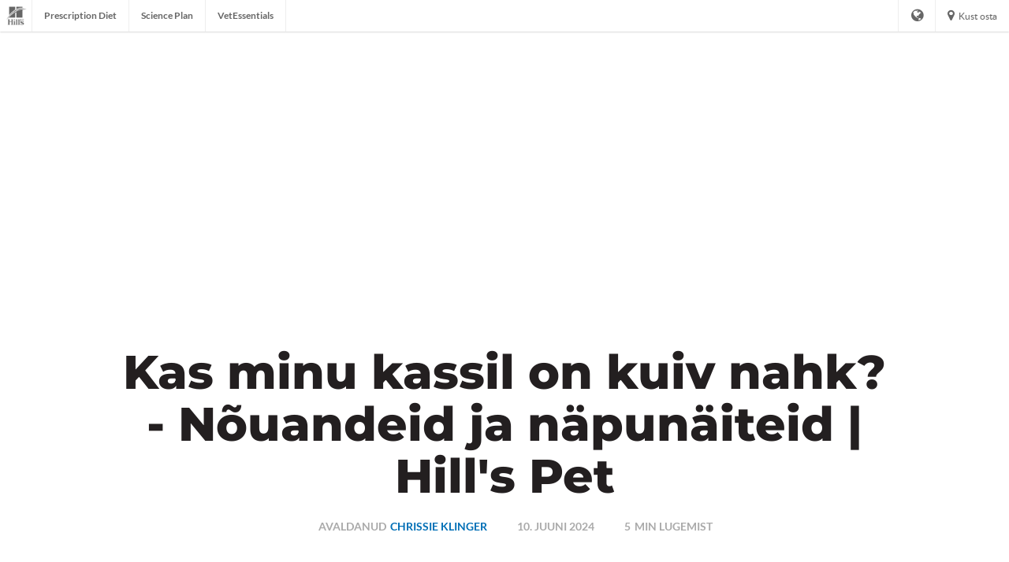

--- FILE ---
content_type: text/html
request_url: https://www.hillspet.ee/cat-care/healthcare/does-my-cat-have-dry-skin
body_size: 24625
content:
<!DOCTYPE HTML>

<!--[if lt IE 7]>      <html lang="et-EE"  class="no-js lt-ie9 lt-ie8 lt-ie7"> <![endif]-->
<!--[if IE 7]>         <html lang="et-EE" class="no-js lt-ie9 lt-ie8"> <![endif]-->
<!--[if IE 8]>         <html lang="et-EE" class="no-js lt-ie9"> <![endif]-->
<!--[if gt IE 8]><!--> <html class="no-js" lang="et-EE"> <!--<![endif]-->
<head><script type="text/javascript">
// API Environment Handler - Switches API endpoints based on current domain
(function() {
    const ORIGINAL_CRAWLED_DOMAIN = 'www.hillspet.ee';
    
    function isProductionEnvironment() {
        const hostname = window.location.hostname;
        const protocol = window.location.protocol;
        const fullUrl = window.location.href;
        
        // Special case for China corporate site
        if (fullUrl === 'https://corp.colgate.com.cn' || fullUrl.startsWith('https://corp.colgate.com.cn/')) {
            return true;
        }
        
        // Standard production check: https://www.* domains
        return protocol === 'https:' && hostname.startsWith('www.');
    }
    
    function getStageAemDomain() {
        // Convert original crawled domain to stageaem version
        if (ORIGINAL_CRAWLED_DOMAIN.startsWith('www.')) {
            // Replace www. with stageaem.
            return ORIGINAL_CRAWLED_DOMAIN.replace('www.', 'stageaem.');
        } else if (ORIGINAL_CRAWLED_DOMAIN === 'corp.colgate.com.cn') {
            // Prepend stageaem. to corp.colgate.com.cn
            return 'stageaem.' + ORIGINAL_CRAWLED_DOMAIN;
        } else {
            // For other domains, prepend stageaem.
            return 'stageaem.' + ORIGINAL_CRAWLED_DOMAIN;
        }
    }
    
    function transformServicesUrl(url) {
        if (url && url.startsWith('/services/')) {
            if (isProductionEnvironment()) {
                // Production: leave relative URLs unchanged
                console.log('Production environment detected, keeping relative URL:', url);
                return url;
            } else {
                // Non-production: redirect to stageaem version of original domain
                const stageAemDomain = getStageAemDomain();
                const transformedUrl = 'https://' + stageAemDomain + url;
                console.log('Non-production environment, API URL transformed:', url, '->', transformedUrl);
                return transformedUrl;
            }
        }
        return url;
    }
    
    // Monkey patch XMLHttpRequest
    const originalXHROpen = XMLHttpRequest.prototype.open;
    XMLHttpRequest.prototype.open = function(method, url, async, user, password) {
        const transformedUrl = transformServicesUrl(url);
        return originalXHROpen.call(this, method, transformedUrl, async, user, password);
    };
    
    // Monkey patch fetch API
    const originalFetch = window.fetch;
    window.fetch = function(input, init) {
        let url = input;
        if (typeof input === 'string') {
            url = transformServicesUrl(input);
        } else if (input instanceof Request) {
            const originalUrl = input.url;
            const transformedUrl = transformServicesUrl(originalUrl);
            if (transformedUrl !== originalUrl) {
                url = new Request(transformedUrl, input);
            }
        }
        return originalFetch.call(this, url, init);
    };
    
    // Monkey patch jQuery AJAX if jQuery is available
    if (window.jQuery) {
        const originalJQueryAjax = jQuery.ajax;
        jQuery.ajax = function(options) {
            if (typeof options === 'string') {
                options = transformServicesUrl(options);
            } else if (options && options.url) {
                options.url = transformServicesUrl(options.url);
            }
            return originalJQueryAjax.call(this, options);
        };
        
        // Also patch the $ alias if it points to jQuery
        if (window.$ && window.$ === window.jQuery) {
            window.$.ajax = jQuery.ajax;
        }
    }
    
    function updateFormEndpoints() {
        const forms = document.querySelectorAll('form[action*="public.prod-api-services.colgate.com"]');
        
        if (!isProductionEnvironment()) {
            // Switch to stage environment
            forms.forEach(function(form) {
                const currentAction = form.getAttribute('action');
                if (currentAction && currentAction.includes('public.prod-api-services.colgate.com')) {
                    const newAction = currentAction.replace('public.prod-api-services.colgate.com', 'public.stage-api-services.colgate.com');
                    form.setAttribute('action', newAction);
                    console.log('Switched form API endpoint to stage:', newAction);
                }
            });
        }
    }
    
    // Run when DOM is ready
    if (document.readyState === 'loading') {
        document.addEventListener('DOMContentLoaded', updateFormEndpoints);
    } else {
        updateFormEndpoints();
    }
    
    console.log('API Environment Handler initialized for:', isProductionEnvironment() ? 'PRODUCTION' : 'STAGE');
})();
</script>
<meta content="et-EE" name="localeLanguage"/>
<meta charset="utf-8"/>
<meta content="hills-pet" name="theme"/>
<meta content="width=device-width, initial-scale=1.0" name="viewport"/>
<meta content="AIzaSyBMj0uI4uIV4Q1PfgCw5_vY47uit0hnx6s" name="googleAPIkey"/>
<script type="application/ld+json">{"@context":"http://schema.org","@type":"BreadcrumbList","itemListElement":[{"@type":"ListItem","position":1,"item":{"@id":"https://www.hillspet.ee","name":"Avaleht"}},{"@type":"ListItem","position":2,"item":{"@id":"https://www.hillspet.ee/cat-care","name":"Kasside hooldus: Mis on uut?"}},{"@type":"ListItem","position":3,"item":{"@id":"https://www.hillspet.ee/cat-care/healthcare","name":"Kasside hooldus"}}]}</script>
<script type="application/ld+json">{"@context":"http://schema.org","@type":"Article","mainEntityOfPage":{"@type":"WebPage","@id":"https://www.hillspet.ee/cat-care/healthcare/does-my-cat-have-dry-skin"},"headline":"Kas minu kassil on kuiv nahk? - Nõuandeid ja näpunäiteid | Hill\u0026#39;s Pet","image":["https://previewaem.hillspet.ee/content/dam/cp-sites/hills/hills-pet/en_us/img/article/close-up-of-gray-cat-with-yellow-eyes.jpg"],"datePublished":"2024-06-10T15:36:06.973Z","dateModified":"2023-12-20T21:46:17.848Z","author":{"@type":"Organization","name":"Colgate"},"description":"Siit leiad vastused küsimustele, kuidas õigeaegselt märgata, et kassi nahk on liiga kuiv, mis omakorda võib põhjustada nahaärritust ning kuidas leida leevendust."}</script>
<meta class="swiftype" content="article" data-type="enum" name="type"/>
<meta class="swiftype" content="mature" data-type="enum" name="lifestage"/>
<meta class="swiftype" content="mature" data-type="string" name="lifestage_name"/>
<meta class="swiftype" content="senior" data-type="enum" name="lifestage"/>
<meta class="swiftype" content="senior" data-type="string" name="lifestage_name"/>
<meta class="swiftype" content="healthcare" data-type="enum" name="category"/>
<meta class="swiftype" content="cat" data-type="enum" name="species"/>
<meta class="swiftype" content="cat" data-type="string" name="species_name"/>
<meta content="Hill's Pet Nutrition" property="og:site_name"/>
<meta content="article" property="og:type"/>
<meta content="https://previewaem.hillspet.ee/content/dam/cp-sites/hills/hills-pet/en_us/img/article/close-up-of-gray-cat-with-yellow-eyes.jpg" property="og:image"/>
<meta content="Kas minu kassil on kuiv nahk? - Nõuandeid ja näpunäiteid | Hill's Pet" name="twitter:title"/>
<meta class="swiftype" content="Kas minu kassil on kuiv nahk? - Nõuandeid ja näpunäiteid" data-type="string" name="title"/>
<meta content="Siit leiad vastused küsimustele, kuidas õigeaegselt märgata, et kassi nahk on liiga kuiv, mis omakorda võib põhjustada nahaärritust ning kuidas leida leevendust." name="twitter:description"/>
<meta content="Kas minu kassil on kuiv nahk? - Nõuandeid ja näpunäiteid | Hill's Pet" property="og:title"/>
<meta content="Siit leiad vastused küsimustele, kuidas õigeaegselt märgata, et kassi nahk on liiga kuiv, mis omakorda võib põhjustada nahaärritust ning kuidas leida leevendust." name="description"/>
<meta class="swiftype" content="https://previewaem.hillspet.ee/content/dam/cp-sites/hills/hills-pet/en_us/img/article/close-up-of-gray-cat-with-yellow-eyes.jpg" data-type="enum" name="image"/>
<meta content="Siit leiad vastused küsimustele, kuidas õigeaegselt märgata, et kassi nahk on liiga kuiv, mis omakorda võib põhjustada nahaärritust ning kuidas leida leevendust." property="og:description"/>
<meta class="swiftype" content="Siit leiad vastused küsimustele, kuidas õigeaegselt märgata, et kassi nahk on liiga kuiv, mis omakorda võib põhjustada nahaärritust ning kuidas leida leevendust." data-type="string" name="shortDescription"/>
<title>Kas minu kassil on kuiv nahk? - Nõuandeid ja näpunäiteid | Hill's Pet</title>
<script>
	window.dataLayer = [
  {
    "environmentInformation": {
      "datalayerVersion": "2.0",
      "environment": "production"
    }
  },
  {
    "siteInformation": {
      "audience": "b2c",
      "brand": "Hill's Pet",
      "careCategory": "pet care",
      "careSubCategory": "",
      "countryCode": "EE",
      "purpose": "brand",
      "region": "Europe",
      "siteId": "63B6FE1A-0E42-44A3-BCC6-918862A4D485",
      "siteName": "Hill's Pet et-ee",
      "domain": "previewaem.hillspet.ee",
      "platform": "aem",
      "type": "web",
      "productionDate": "2018-02-15",
      "contentPath": "/content/cp-sites/hills/hills-pet/et_ee/home/cat-care/healthcare/does-my-cat-have-dry-skin",
      "urlPath": "https://www.hillspet.ee/cat-care/healthcare/does-my-cat-have-dry-skin",
      "platformVersion": "6.5.15.0-SSP1",
      "language": "ET"
    }
  },
  {
    "pageInformation": {
      "phase": "",
      "stage": "",
      "species": "",
      "author": "",
      "topic": "Does My Cat Have Dry Skin? | Hill's Pet",
      "title": "Kas minu kassil on kuiv nahk? - Nõuandeid ja näpunäiteid | Hill's Pet",
      "publicationDate": "",
      "tags": ""
    }
  }
]
</script>
<link href="https://www.hillspet.ee/cat-care/healthcare/does-my-cat-have-dry-skin" rel="canonical"/>
<link href="/etc/designs/zg/hills-pet/desktop/css.asset.css/core/design.default.bootstrap.v0-0-1.css" rel="stylesheet"/>
<!--[if lte IE 6]>
		<![endif]-->
<!--[if IE 7]>
		<![endif]-->
<!--[if IE 8]>
		<link rel="stylesheet" href="/etc/designs/zg/hills-pet/desktop/css.fileAsset.css/zg/basic/desktop/css/utils/ie8.v0-0-1.css" />
<![endif]-->
<link href="/etc/designs/zg/hills-pet/desktop/assets/img/favicon.ico" rel="icon" type="image/x-icon"/>
<script src="/etc/designs/zg/hills-pet/desktop/js.fileAsset.js/zg/basic/desktop/js/head/head.v0-0-1.js" type="text/javascript"></script>
<style>
</style>
<script>
window.ColPalConstants =  {};
window.ColPalConstants.swiftypeEngineKey = 'CxHUVaQmQs4ULxqViYXA';
</script>
<!-- Google Tag Manager -->
<script>(function(w,d,s,l,i){w[l]=w[l]||[];w[l].push({'gtm.start':
  new Date().getTime(),event:'gtm.js'});var f=d.getElementsByTagName(s)[0],
  j=d.createElement(s),dl=l!='dataLayer'?'&l='+l:'';j.async=true;j.src=
  'https://www.googletagmanager.com/gtm.js?id='+i+dl;f.parentNode.insertBefore(j,f);
  })(window,document,'script','dataLayer','GTM-KZKGLZZ');</script>
<!-- end Google Tag Manager -->
<script>(window.BOOMR_mq=window.BOOMR_mq||[]).push(["addVar",{"rua.upush":"false","rua.cpush":"false","rua.upre":"false","rua.cpre":"false","rua.uprl":"false","rua.cprl":"false","rua.cprf":"false","rua.trans":"","rua.cook":"false","rua.ims":"false","rua.ufprl":"false","rua.cfprl":"false","rua.isuxp":"false","rua.texp":"norulematch","rua.ceh":"false","rua.ueh":"false","rua.ieh.st":"0"}]);</script>
<script>!function(e){var n="https://s.go-mpulse.net/boomerang/";if("False"=="True")e.BOOMR_config=e.BOOMR_config||{},e.BOOMR_config.PageParams=e.BOOMR_config.PageParams||{},e.BOOMR_config.PageParams.pci=!0,n="https://s2.go-mpulse.net/boomerang/";if(window.BOOMR_API_key="WASDZ-ABKJN-XX3TM-5YB4V-8RW9B",function(){function e(){if(!o){var e=document.createElement("script");e.id="boomr-scr-as",e.src=window.BOOMR.url,e.async=!0,i.parentNode.appendChild(e),o=!0}}function t(e){o=!0;var n,t,a,r,d=document,O=window;if(window.BOOMR.snippetMethod=e?"if":"i",t=function(e,n){var t=d.createElement("script");t.id=n||"boomr-if-as",t.src=window.BOOMR.url,BOOMR_lstart=(new Date).getTime(),e=e||d.body,e.appendChild(t)},!window.addEventListener&&window.attachEvent&&navigator.userAgent.match(/MSIE [67]\./))return window.BOOMR.snippetMethod="s",void t(i.parentNode,"boomr-async");a=document.createElement("IFRAME"),a.src="about:blank",a.title="",a.role="presentation",a.loading="eager",r=(a.frameElement||a).style,r.width=0,r.height=0,r.border=0,r.display="none",i.parentNode.appendChild(a);try{O=a.contentWindow,d=O.document.open()}catch(_){n=document.domain,a.src="javascript:var d=document.open();d.domain='"+n+"';void(0);",O=a.contentWindow,d=O.document.open()}if(n)d._boomrl=function(){this.domain=n,t()},d.write("<bo"+"dy onload='document._boomrl();'>");else if(O._boomrl=function(){t()},O.addEventListener)O.addEventListener("load",O._boomrl,!1);else if(O.attachEvent)O.attachEvent("onload",O._boomrl);d.close()}function a(e){window.BOOMR_onload=e&&e.timeStamp||(new Date).getTime()}if(!window.BOOMR||!window.BOOMR.version&&!window.BOOMR.snippetExecuted){window.BOOMR=window.BOOMR||{},window.BOOMR.snippetStart=(new Date).getTime(),window.BOOMR.snippetExecuted=!0,window.BOOMR.snippetVersion=12,window.BOOMR.url=n+"WASDZ-ABKJN-XX3TM-5YB4V-8RW9B";var i=document.currentScript||document.getElementsByTagName("script")[0],o=!1,r=document.createElement("link");if(r.relList&&"function"==typeof r.relList.supports&&r.relList.supports("preload")&&"as"in r)window.BOOMR.snippetMethod="p",r.href=window.BOOMR.url,r.rel="preload",r.as="script",r.addEventListener("load",e),r.addEventListener("error",function(){t(!0)}),setTimeout(function(){if(!o)t(!0)},3e3),BOOMR_lstart=(new Date).getTime(),i.parentNode.appendChild(r);else t(!1);if(window.addEventListener)window.addEventListener("load",a,!1);else if(window.attachEvent)window.attachEvent("onload",a)}}(),"".length>0)if(e&&"performance"in e&&e.performance&&"function"==typeof e.performance.setResourceTimingBufferSize)e.performance.setResourceTimingBufferSize();!function(){if(BOOMR=e.BOOMR||{},BOOMR.plugins=BOOMR.plugins||{},!BOOMR.plugins.AK){var n=""=="true"?1:0,t="",a="y7ssa7yccp52s2jp6mra-f-a3dbca511-clientnsv4-s.akamaihd.net",i="false"=="true"?2:1,o={"ak.v":"39","ak.cp":"1347131","ak.ai":parseInt("808472",10),"ak.ol":"0","ak.cr":41,"ak.ipv":4,"ak.proto":"http/1.1","ak.rid":"1883382b","ak.r":53043,"ak.a2":n,"ak.m":"dsca","ak.n":"essl","ak.bpcip":"199.229.32.0","ak.cport":52979,"ak.gh":"2.19.251.140","ak.quicv":"","ak.tlsv":"tls1.3","ak.0rtt":"","ak.0rtt.ed":"","ak.csrc":"-","ak.acc":"bbr","ak.t":"1764750114","ak.ak":"hOBiQwZUYzCg5VSAfCLimQ==n3ttjGr31uiaYXN0G5C1OdVj5x1vLjwVYfA3o2GTHBZhHi9IoRHruQ5qI667rdtW0XCk4N+aKLDeQ4+iNk2ObcOCQUPjFMaojXgg/RGXGH2KJxd8xe0VzyIPzU1sGxvosu/[base64]","ak.pv":"42","ak.dpoabenc":"","ak.tf":i};if(""!==t)o["ak.ruds"]=t;var r={i:!1,av:function(n){var t="http.initiator";if(n&&(!n[t]||"spa_hard"===n[t]))o["ak.feo"]=void 0!==e.aFeoApplied?1:0,BOOMR.addVar(o)},rv:function(){var e=["ak.bpcip","ak.cport","ak.cr","ak.csrc","ak.gh","ak.ipv","ak.m","ak.n","ak.ol","ak.proto","ak.quicv","ak.tlsv","ak.0rtt","ak.0rtt.ed","ak.r","ak.acc","ak.t","ak.tf"];BOOMR.removeVar(e)}};BOOMR.plugins.AK={akVars:o,akDNSPreFetchDomain:a,init:function(){if(!r.i){var e=BOOMR.subscribe;e("before_beacon",r.av,null,null),e("onbeacon",r.rv,null,null),r.i=!0}return this},is_complete:function(){return!0}}}}()}(window);</script>
                              <script>!function(e){var n="https://s.go-mpulse.net/boomerang/";if("False"=="True")e.BOOMR_config=e.BOOMR_config||{},e.BOOMR_config.PageParams=e.BOOMR_config.PageParams||{},e.BOOMR_config.PageParams.pci=!0,n="https://s2.go-mpulse.net/boomerang/";if(window.BOOMR_API_key="WASDZ-ABKJN-XX3TM-5YB4V-8RW9B",function(){function e(){if(!o){var e=document.createElement("script");e.id="boomr-scr-as",e.src=window.BOOMR.url,e.async=!0,i.parentNode.appendChild(e),o=!0}}function t(e){o=!0;var n,t,a,r,d=document,O=window;if(window.BOOMR.snippetMethod=e?"if":"i",t=function(e,n){var t=d.createElement("script");t.id=n||"boomr-if-as",t.src=window.BOOMR.url,BOOMR_lstart=(new Date).getTime(),e=e||d.body,e.appendChild(t)},!window.addEventListener&&window.attachEvent&&navigator.userAgent.match(/MSIE [67]\./))return window.BOOMR.snippetMethod="s",void t(i.parentNode,"boomr-async");a=document.createElement("IFRAME"),a.src="about:blank",a.title="",a.role="presentation",a.loading="eager",r=(a.frameElement||a).style,r.width=0,r.height=0,r.border=0,r.display="none",i.parentNode.appendChild(a);try{O=a.contentWindow,d=O.document.open()}catch(_){n=document.domain,a.src="javascript:var d=document.open();d.domain='"+n+"';void(0);",O=a.contentWindow,d=O.document.open()}if(n)d._boomrl=function(){this.domain=n,t()},d.write("<bo"+"dy onload='document._boomrl();'>");else if(O._boomrl=function(){t()},O.addEventListener)O.addEventListener("load",O._boomrl,!1);else if(O.attachEvent)O.attachEvent("onload",O._boomrl);d.close()}function a(e){window.BOOMR_onload=e&&e.timeStamp||(new Date).getTime()}if(!window.BOOMR||!window.BOOMR.version&&!window.BOOMR.snippetExecuted){window.BOOMR=window.BOOMR||{},window.BOOMR.snippetStart=(new Date).getTime(),window.BOOMR.snippetExecuted=!0,window.BOOMR.snippetVersion=12,window.BOOMR.url=n+"WASDZ-ABKJN-XX3TM-5YB4V-8RW9B";var i=document.currentScript||document.getElementsByTagName("script")[0],o=!1,r=document.createElement("link");if(r.relList&&"function"==typeof r.relList.supports&&r.relList.supports("preload")&&"as"in r)window.BOOMR.snippetMethod="p",r.href=window.BOOMR.url,r.rel="preload",r.as="script",r.addEventListener("load",e),r.addEventListener("error",function(){t(!0)}),setTimeout(function(){if(!o)t(!0)},3e3),BOOMR_lstart=(new Date).getTime(),i.parentNode.appendChild(r);else t(!1);if(window.addEventListener)window.addEventListener("load",a,!1);else if(window.attachEvent)window.attachEvent("onload",a)}}(),"".length>0)if(e&&"performance"in e&&e.performance&&"function"==typeof e.performance.setResourceTimingBufferSize)e.performance.setResourceTimingBufferSize();!function(){if(BOOMR=e.BOOMR||{},BOOMR.plugins=BOOMR.plugins||{},!BOOMR.plugins.AK){var n=""=="true"?1:0,t="",a="amhi67axzcobk2lrh3qa-f-839bdc130-clientnsv4-s.akamaihd.net",i="false"=="true"?2:1,o={"ak.v":"39","ak.cp":"1347131","ak.ai":parseInt("1288360",10),"ak.ol":"0","ak.cr":9,"ak.ipv":4,"ak.proto":"http/1.1","ak.rid":"690a5c20","ak.r":44387,"ak.a2":n,"ak.m":"dsca","ak.n":"essl","ak.bpcip":"3.14.143.0","ak.cport":41942,"ak.gh":"23.192.164.7","ak.quicv":"","ak.tlsv":"tls1.3","ak.0rtt":"","ak.0rtt.ed":"","ak.csrc":"-","ak.acc":"bbr","ak.t":"1769029344","ak.ak":"hOBiQwZUYzCg5VSAfCLimQ==uNlf/OlhJmrCksstnVb9Uif9XDxEgJfH/[base64]/hTgtZ29OmrVGiVgEOSX1WbACHKJvI9Os=","ak.pv":"16","ak.dpoabenc":"","ak.tf":i};if(""!==t)o["ak.ruds"]=t;var r={i:!1,av:function(n){var t="http.initiator";if(n&&(!n[t]||"spa_hard"===n[t]))o["ak.feo"]=void 0!==e.aFeoApplied?1:0,BOOMR.addVar(o)},rv:function(){var e=["ak.bpcip","ak.cport","ak.cr","ak.csrc","ak.gh","ak.ipv","ak.m","ak.n","ak.ol","ak.proto","ak.quicv","ak.tlsv","ak.0rtt","ak.0rtt.ed","ak.r","ak.acc","ak.t","ak.tf"];BOOMR.removeVar(e)}};BOOMR.plugins.AK={akVars:o,akDNSPreFetchDomain:a,init:function(){if(!r.i){var e=BOOMR.subscribe;e("before_beacon",r.av,null,null),e("onbeacon",r.rv,null,null),r.i=!0}return this},is_complete:function(){return!0}}}}()}(window);</script></head>
<body class="page-cat-care page-healthcare page-does-my-cat-have-dry-skin layout-article-2019 template-article-2022 grid-bootstrap" data-path-id="1ac03ff8980585859de5e464e7d225aa" data-theme-path="/etc/designs/zg/hills-pet/desktop">
<script src="/etc.clientlibs/clientlibs/granite/jquery.min.js"></script>
<script src="/etc.clientlibs/clientlibs/granite/utils.min.js"></script>
<script src="/etc.clientlibs/clientlibs/granite/jquery/granite.min.js"></script>
<script src="/etc.clientlibs/foundation/clientlibs/jquery.min.js"></script>
<script src="/etc.clientlibs/foundation/clientlibs/shared.min.js"></script>
<script src="/etc.clientlibs/cq/personalization/clientlib/underscore.min.js"></script>
<script src="/etc.clientlibs/cq/personalization/clientlib/personalization/kernel.min.js"></script>
<script type="text/javascript">
	$CQ(function() {
		CQ_Analytics.SegmentMgr.loadSegments("/etc/segmentation/contexthub");
	});
</script>
<!-- Google Tag Manager (noscript) -->
<noscript><iframe height="0" src="https://www.googletagmanager.com/ns.html?id=GTM-KZKGLZZ" style="display:none;visibility:hidden" width="0"></iframe></noscript>
<!-- end Google Tag Manager (noscript) -->
<!--TrustArc Banner DIV -->
<style>
#consent_blackbar {
position:fixed;
bottom:0px;
margin:auto;
padding-left:10%;
padding-right:10%;
z-index:9999999;}
</style>
<div id="consent_blackbar"></div>
<!--End TrustArc Banner DIV -->
<style>
#article-content > div > div.col-xs-12.col-sm-4.col-md-4.col-lg-4.default-style > div > div.articleList.component.section.list.vertical-articles.first.odd.col-xs-12.initialized{
display: none!important;
}
</style>
<style>
#article-content > div > div.col-xs-12.col-sm-4.col-md-4.col-lg-4.default-style > div > div.articleList.section.vertical-products.even.last.component.list.col-xs-12.initialized{
display: none!important;
}
</style>
<div class="container-fluid"><div class="row"><div class="col-xs-12" id="header"><div class="row"><div class="layout-outer"><div class="layout-inner"><div class="col-xs-12 col-md-12 default-style"><div class="snippetReference component section snippet-top-navigation col-xs-12 reference-top-navigation Header fixed-component">
<div class="inner">
<div class="component-content">
<a aria-hidden="true" id="927149146" style="visibility:hidden"></a>
<div class="box component section box-language-container first odd col-xs-12" data-id="countrySelector" data-swiftype-index="false">
<div class="component-content" id="0184274252">
<div class="paragraphSystem content">
<a aria-hidden="true" id="1421668746" style="visibility:hidden"></a>
<div class="richText component section default-style first odd col-xs-12">
<div class="component-content">
<div class="richText-content">
<h3>Külasta meid üle maailma<br/> </h3>
</div>
</div>
</div>
<div class="countrySelector component country-selector section default-style even last col-xs-12">
<ul>
<li> <a class="es-ar" href="https://www.hillspet.com.mx">
<div class="country-names country-names--non-us">
<span class="country-name--local" lang="es">Argentina</span>
</div> </a> </li>
<li> <a class="en-au" href="https://www.hillspet.com.au">
<div class="country-names country-names--non-us">
<span class="country-name--local" lang="en">Australia</span>
</div> </a> </li>
<li> <a class="de-at" href="https://www.hillspet.de/">
<div class="country-names country-names--non-us">
<span class="country-name--local" lang="de">Austria - Österreich</span>
</div> </a> </li>
<li> <a class="ru-by" href="https://www.hillspet.by/">
<div class="country-names country-names--non-us">
<span class="country-name--local" lang="ru">Беларусь</span>
</div> </a> </li>
<li> <a class="nl-be" href="https://www.hillspet.be/nl-be">
<div class="country-names country-names--non-us">
<span class="country-name--local" lang="nl">Belgium - België</span>
</div> </a> </li>
<li> <a class="fr-be" href="https://www.hillspet.be/fr-be">
<div class="country-names country-names--non-us">
<span class="country-name--local" lang="fr">Belgium - Belgique</span>
</div> </a> </li>
<li> <a class="en-bz" href="https://www.hillspet.com.mx">
<div class="country-names country-names--non-us">
<span class="country-name--local" lang="en">Belize</span>
</div> </a> </li>
<li> <a class="es-bo" href="https://www.hillspet.com.mx">
<div class="country-names country-names--non-us">
<span class="country-name--local" lang="es">Bolivia</span>
</div> </a> </li>
<li> <a class="pt-br" href="https://www.hillspet.com.br">
<div class="country-names country-names--non-us">
<span class="country-name--local" lang="pt">Brazil - Brasil</span>
</div> </a> </li>
<li> <a class="bg-bg" href="https://www.hillspet.bg/">
<div class="country-names country-names--non-us">
<span class="country-name--local" lang="bg">България</span>
</div> </a> </li>
<li> <a class="en-ca" href="https://www.hillspet.ca/en-ca">
<div class="country-names country-names--non-us">
<span class="country-name--local" lang="en">Canada (English)</span>
</div> </a> </li>
<li> <a class="fr-ca" href="https://www.hillspet.ca/fr-ca">
<div class="country-names country-names--non-us">
<span class="country-name--local" lang="fr">Canada (Français)</span>
</div> </a> </li>
<li> <a class="es-cl" href="https://www.hillspet.cl">
<div class="country-names country-names--non-us">
<span class="country-name--local" lang="es">Chile</span>
</div> </a> </li>
<li> <a class="es-co" href="https://www.hillspet.co">
<div class="country-names country-names--non-us">
<span class="country-name--local" lang="es">Colombia</span>
</div> </a> </li>
<li> <a class="es-cr" href="https://www.hillspet.co.cr">
<div class="country-names country-names--non-us">
<span class="country-name--local" lang="es">Costa Rica</span>
</div> </a> </li>
<li> <a class="hr-hr" href="https://www.hillspet.com.hr">
<div class="country-names country-names--non-us">
<span class="country-name--local" lang="hr">Croatia - Hrvatska</span>
</div> </a> </li>
<li> <a class="en-cy" href="https://www.hillspet.com.cy/en-cy">
<div class="country-names country-names--non-us">
<span class="country-name--local" lang="en">Cyprus - English</span>
</div> </a> </li>
<li> <a class="el-cy" href="https://www.hillspet.com.cy/el-cy">
<div class="country-names country-names--non-us">
<span class="country-name--local" lang="el">Cyprus - Greek</span>
</div> </a> </li>
<li> <a class="cs-cz" href="https://www.hillspet.cz/">
<div class="country-names country-names--non-us">
<span class="country-name--local" lang="cs">Czech Republic - Česká Republika</span>
</div> </a> </li>
<li> <a class="da-dk" href="https://www.hillspet.dk/">
<div class="country-names country-names--non-us">
<span class="country-name--local" lang="da">Denmark - Danmark</span>
</div> </a> </li>
<li> <a class="es-do" href="https://www.hillspet.com.mx">
<div class="country-names country-names--non-us">
<span class="country-name--local" lang="es">Dominican Republic - República Dominicana</span>
</div> </a> </li>
<li> <a class="es-ec" href="https://www.hillspet.com.mx">
<div class="country-names country-names--non-us">
<span class="country-name--local" lang="es">Ecuador</span>
</div> </a> </li>
<li> <a class="et-ee" href="/">
<div class="country-names country-names--non-us">
<span class="country-name--local" lang="et">Eesti</span>
</div> </a> </li>
<li> <a class="fi-fi" href="https://www.hillspet.fi">
<div class="country-names country-names--non-us">
<span class="country-name--local" lang="fi">Finland - Suomi</span>
</div> </a> </li>
<li> <a class="fr-fr" href="https://www.hillspet.fr">
<div class="country-names country-names--non-us">
<span class="country-name--local" lang="fr">France - France</span>
</div> </a> </li>
<li> <a class="ka-ge" href="https://www.hillspet.ru">
<div class="country-names country-names--non-us">
<span class="country-name--local" lang="ka">Грузия</span>
</div> </a> </li>
<li> <a class="de-de" href="https://www.hillspet.de">
<div class="country-names country-names--non-us">
<span class="country-name--local" lang="de">Germany - Deutschland</span>
</div> </a> </li>
<li> <a class="zh-hk" href="https://www.hillspet.hk/zh-hk">
<div class="country-names country-names--non-us">
<span class="country-name--local" lang="zh">Greater China - Hong Kong SAR</span>
</div> </a> </li>
<li> <a class="en-HK" href="https://www.hillspet.hk/en-hk">
<div class="country-names country-names--non-us">
<span class="country-name--local" lang="en">Greater China - Hong Kong SAR – (English)</span>
</div> </a> </li>
<li> <a class="zh-tw" href="https://www.hills.com.tw">
<div class="country-names country-names--non-us">
<span class="country-name--local" lang="zh">Greater China - Taiwan</span>
</div> </a> </li>
<li> <a class="el-gr" href="https://www.hillspet.gr">
<div class="country-names country-names--non-us">
<span class="country-name--local" lang="el">Greece - Ελλάδα</span>
</div> </a> </li>
<li> <a class="es-gt" href="https://www.hillspet.com.mx">
<div class="country-names country-names--non-us">
<span class="country-name--local" lang="es">Guatemala</span>
</div> </a> </li>
<li> <a class="es-hn" href="https://www.hillspet.com.mx">
<div class="country-names country-names--non-us">
<span class="country-name--local" lang="es">Honduras</span>
</div> </a> </li>
<li> <a class="hu-hu" href="https://www.hillspet.co.hu">
<div class="country-names country-names--non-us">
<span class="country-name--local" lang="hu">Magyarország</span>
</div> </a> </li>
<li> <a class="id-id" href="https://www.hillspet.co.id">
<div class="country-names country-names--non-us">
<span class="country-name--local" lang="in">Indonesia</span>
</div> </a> </li>
<li> <a class="en-ie" href="https://www.hillspet.co.uk">
<div class="country-names country-names--non-us">
<span class="country-name--local" lang="en">Ireland</span>
</div> </a> </li>
<li> <a class="he-il" href="https://www.hillspet.co.il/">
<div class="country-names country-names--non-us">
<span class="country-name--local" lang="iw">ישראל</span>
</div> </a> </li>
<li> <a class="it-it" href="https://www.hillspet.it">
<div class="country-names country-names--non-us">
<span class="country-name--local" lang="it">Italy - Italia</span>
</div> </a> </li>
<li> <a class="ja-jp" href="https://www.hills.co.jp">
<div class="country-names country-names--non-us">
<span class="country-name--local" lang="ja">日本</span>
</div> </a> </li>
<li> <a class="lv-lv" href="https://www.hillspet.lv">
<div class="country-names country-names--non-us">
<span class="country-name--local" lang="lv">Latvia - Latvija</span>
</div> </a> </li>
<li> <a class="lt-lt" href="https://www.hillspet.lt">
<div class="country-names country-names--non-us">
<span class="country-name--local" lang="lt">Lietuva</span>
</div> </a> </li>
<li> <a class="ms-my" href="https://www.hillspet.com.my">
<div class="country-names country-names--non-us">
<span class="country-name--local" lang="ms">Malaysia (Bahasa)</span>
</div> </a> </li>
<li> <a class="es-mx" href="https://www.hillspet.com.mx">
<div class="country-names country-names--non-us">
<span class="country-name--local" lang="es">México</span>
</div> </a> </li>
<li> <a class="nl-nl" href="https://www.hillspet.nl">
<div class="country-names country-names--non-us">
<span class="country-name--local" lang="nl">Netherlands - Nederland</span>
</div> </a> </li>
<li> <a class="en-nz" href="https://www.hillspet.co.nz">
<div class="country-names country-names--non-us">
<span class="country-name--local" lang="en">New Zealand</span>
</div> </a> </li>
<li> <a class="es-ni" href="https://www.hillspet.com.mx">
<div class="country-names country-names--non-us">
<span class="country-name--local" lang="es">Nicaragua</span>
</div> </a> </li>
<li> <a class="nn-no" href="https://www.hillspet.no">
<div class="country-names country-names--non-us">
<span class="country-name--local" lang="nn">Norway - Norge</span>
</div> </a> </li>
<li> <a class="es-pa" href="https://www.hillspet.com.mx">
<div class="country-names country-names--non-us">
<span class="country-name--local" lang="es">Panamá</span>
</div> </a> </li>
<li> <a class="es-py" href="https://www.hillspet.com.mx">
<div class="country-names country-names--non-us">
<span class="country-name--local" lang="es">Paraguay</span>
</div> </a> </li>
<li> <a class="es-pe" href="https://www.hillspet.com.pe">
<div class="country-names country-names--non-us">
<span class="country-name--local" lang="es">Peru</span>
</div> </a> </li>
<li> <a class="en-ph" href="https://www.hillspet.com.ph">
<div class="country-names country-names--non-us">
<span class="country-name--local" lang="en">Philippines (English)</span>
</div> </a> </li>
<li> <a class="pl-pl" href="https://www.hillspet.pl">
<div class="country-names country-names--non-us">
<span class="country-name--local" lang="pl">Poland - Polska</span>
</div> </a> </li>
<li> <a class="pt-pt" href="https://www.hillspet.com.pt/">
<div class="country-names country-names--non-us">
<span class="country-name--local" lang="pt">Portugal</span>
</div> </a> </li>
<li> <a class="en-pr" href="https://www.hillspet.com">
<div class="country-names country-names--non-us">
<span class="country-name--local" lang="en">Puerto Rico (English)</span>
</div> </a> </li>
<li> <a class="es-pr" href="https://www.hillspet.com.mx">
<div class="country-names country-names--non-us">
<span class="country-name--local" lang="es">Puerto Rico (Español)</span>
</div> </a> </li>
<li> <a class="ko-kr" href="https://www.hillspet.co.kr">
<div class="country-names country-names--non-us">
<span class="country-name--local" lang="ko">대한민국</span>
</div> </a> </li>
<li> <a class="en-sg" href="https://www.hillspet.com.sg">
<div class="country-names country-names--non-us">
<span class="country-name--local" lang="en">Republic of Singapore (English)</span>
</div> </a> </li>
<li> <a class="ro-ro" href="https://www.hillspet.ro">
<div class="country-names country-names--non-us">
<span class="country-name--local" lang="ro">România</span>
</div> </a> </li>
<li> <a class="ru-ru" href="https://www.hillspet.ru">
<div class="country-names country-names--non-us">
<span class="country-name--local" lang="ru">Russia - Россия</span>
</div> </a> </li>
<li> <a class="sr-sp" href="https://www.hillspet.co.uk">
<div class="country-names country-names--non-us">
<span class="country-name--local" lang="sr">Srbija</span>
</div> </a> </li>
<li> <a class="sk-sk" href="https://www.hillspet.sk/">
<div class="country-names country-names--non-us">
<span class="country-name--local" lang="sk">Slovensko</span>
</div> </a> </li>
<li> <a class="sl-sl" href="https://www.hillspet.si/">
<div class="country-names country-names--non-us">
<span class="country-name--local" lang="sl">Slovenija</span>
</div> </a> </li>
<li> <a class="af-za" href="https://www.hillspet.co.za">
<div class="country-names country-names--non-us">
<span class="country-name--local" lang="af">South Africa</span>
</div> </a> </li>
<li> <a class="es-es" href="https://www.hillspet.es">
<div class="country-names country-names--non-us">
<span class="country-name--local" lang="es">Spain - España</span>
</div> </a> </li>
<li> <a class="sv-se" href="https://www.hillspet.se">
<div class="country-names country-names--non-us">
<span class="country-name--local" lang="sv">Sweden - Sverige</span>
</div> </a> </li>
<li> <a class="fr-ch" href="https://www.hillspet.ch/fr-ch">
<div class="country-names country-names--non-us">
<span class="country-name--local" lang="fr">Switzerland (Suisse)</span>
</div> </a> </li>
<li> <a class="de-ch" href="https://www.hillspet.ch/de-ch">
<div class="country-names country-names--non-us">
<span class="country-name--local" lang="de">Switzerland (Schweiz)</span>
</div> </a> </li>
<li> <a class="it-ch" href="https://www.hillspet.ch/it-ch">
<div class="country-names country-names--non-us">
<span class="country-name--local" lang="it">Svizzera</span>
</div> </a> </li>
<li> <a class="th-th" href="https://www.hills.co.th">
<div class="country-names country-names--non-us">
<span class="country-name--local" lang="th">Thailand - ไทย</span>
</div> </a> </li>
<li> <a class="tr-tr" href="https://www.hillspet.com.tr">
<div class="country-names country-names--non-us">
<span class="country-name--local" lang="tr">Turkey - Türkiye</span>
</div> </a> </li>
<li> <a class="en-gb" href="https://www.hillspet.co.uk">
<div class="country-names country-names--non-us">
<span class="country-name--local" lang="en">United Kingdom</span>
</div> </a> </li>
<li> <a class="uk-ua" href="https://www.hillspet.com.ua">
<div class="country-names country-names--non-us">
<span class="country-name--local" lang="uk">Ukraine - Україна</span>
</div> </a> </li>
<li> <a class="en-ae" href="https://www.hillspet.ae/">
<div class="country-names country-names--non-us">
<span class="country-name--local" lang="en">United Arab Emirates (English)</span>
</div> </a> </li>
<li> <a class="en-us" href="https://www.hillspet.com">
<div class="country-names country-names--non-us">
<span class="country-name--local" lang="en">United States</span>
</div> </a> </li>
<li> <a class="es-uy" href="https://www.hillspet.com.mx">
<div class="country-names country-names--non-us">
<span class="country-name--local" lang="es">Uruguay</span>
</div> </a> </li>
<li> <a class="es-ve" href="https://www.hillspet.com.mx">
<div class="country-names country-names--non-us">
<span class="country-name--local" lang="es">Venezuela</span>
</div> </a> </li>
</ul>
</div>
</div>
</div>
</div>
<div class="richText component section default-style even col-xs-12 col-sm-6">
<div class="component-content">
<div class="richText-content">
<ul>
<li><a class="hyperlink-logo" href="/">Avaleht</a></li>
<li><a href="/prescription-diet">Prescription Diet</a></li>
<li><a href="/science-plan">Science Plan</a></li>
<li><a href="/vetessentials">VetEssentials</a></li>
</ul>
</div>
</div>
</div>
<div class="richText component section header-user-part odd last col-xs-12 col-sm-6">
<div class="component-content">
<div class="richText-content">
<ul>
<li><a class="hyperlink-language" href="#">Language</a></li>
<li><a class="hyperlink-where-to-buy" href="/where-to-buy">Kust osta</a></li>
</ul>
</div>
</div>
</div>
</div>
</div>
</div></div><div class="col-xs-12 col-md-12 default-style"><div class="snippetReference component section hidden-element col-xs-12 reference-main-navigation-box main-navigation-fixed fixed-component">
<div class="inner">
<div class="component-content">
<a aria-hidden="true" id="681074594" style="visibility:hidden"></a>
<div class="box component section box-main-navigation first odd last col-xs-12">
<div class="component-content" id="02019148194">
<div class="paragraphSystem content">
<a aria-hidden="true" id="1955046088" style="visibility:hidden"></a>
<div class="image component section default-style first odd col-xs-12">
<div class="component-content middle">
<div class="analytics-image-tracking"></div>
<a href="/"><picture>
<!--[if IE 9]><video style="display: none;"><![endif]-->
<source media="(min-width: 0px) and (max-width: 320px)" srcset="/content/dam/cp-sites/hills/hills-pet/global/general/logos/main-navigation-logo-tm.png.rendition.1280.1280.png"/>
<source media="(min-width: 321px) and (max-width: 767px)" srcset="/content/dam/cp-sites/hills/hills-pet/global/general/logos/main-navigation-logo-tm.png.rendition.1280.1280.png"/>
<source media="(min-width: 768px) and (max-width: 991px)" srcset="/content/dam/cp-sites/hills/hills-pet/global/general/logos/main-navigation-logo-tm.png.rendition.1280.1280.png"/>
<source media="(min-width: 992px) and (max-width: 1199px)" srcset="/content/dam/cp-sites/hills/hills-pet/global/general/logos/main-navigation-logo-tm.png.rendition.1280.1280.png"/>
<source media="(min-width: 1200px) and (max-width: 1920px)" srcset="/content/dam/cp-sites/hills/hills-pet/global/general/logos/main-navigation-logo-tm.png.rendition.52.52.png"/> <!--[if IE 9]></video><![endif]-->
<img alt="Hill's logo " src="/content/dam/cp-sites/hills/hills-pet/global/general/logos/main-navigation-logo-tm.png"/>
</picture> </a>
</div>
</div>
<div class="ssiSnippetReference snippetReference section default-style even component col-xs-12 reference-main-navigation-tabs">
<div class="inner">
<div class="component-content">
<div>
<div>
<a aria-hidden="true" id="1099050130" style="visibility:hidden"></a>
<div class="tabs component section tabs-main-navigation first odd">
<div class="component-content" id="1894343387">
<div class="tabs-nav">
<ul aria-label="" class="tabs-nav-list clearfix" role="tablist">
<li class="tabs-nav-item odd first is-active" role="presentation"> <a aria-controls="tab-1894343387-0" href="#tab-1894343387-0" id="tabNav-1894343387-0" role="tab">
<div class="tabMenuItem component section item0">
<div class="">
<span class="text-wrapper">KASS</span>
</div>
</div> </a> </li>
<li class="tabs-nav-item even" role="presentation"> <a aria-controls="tab-1894343387-1" href="#tab-1894343387-1" id="tabNav-1894343387-1" role="tab">
<div class="tabMenuItem component section item1">
<div class="">
<span class="text-wrapper">KOER</span>
</div>
</div> </a> </li>
<li class="tabs-nav-item odd" role="presentation"> <a aria-controls="tab-1894343387-2" href="#tab-1894343387-2" id="tabNav-1894343387-2" role="tab">
<div class="tabMenuItem component section item3">
<div class="">
<span class="text-wrapper">TEAVE HILL’SI KOHTA</span>
</div>
</div> </a> </li>
<li class="tabs-nav-item even last" role="presentation"> <a aria-controls="tab-1894343387-3" href="#tab-1894343387-3" id="tabNav-1894343387-3" role="tab">
<div class="tabMenuItem component section item4">
<div class="">
<span class="text-wrapper">KONTAKT</span>
</div>
</div> </a> </li>
</ul>
<div class="tabs-nav-switcher tabs-nav-switcher-left is-hidden"></div>
<div class="tabs-nav-switcher tabs-nav-switcher-right is-hidden"></div>
</div>
<div aria-labelledby="tabNav-1894343387-0" class="tabs-content" id="tab-1894343387-0" role="tabpanel">
<div class="tabContent component section">
<div class="paragraphSystem content">
<a aria-hidden="true" id="1996279060" style="visibility:hidden"></a>
<div class="box component section default-style first odd col-xs-12 col-sm-12 col-md-7">
<div class="component-content" id="0486605232">
<div class="paragraphSystem content">
<a aria-hidden="true" id="01953357894" style="visibility:hidden"></a>
<div class="richText component section default-style first odd col-xs-12">
<div class="component-content">
<div class="richText-content">
<p><a href="#">KASSI HOOLDAMISE ÕPE</a></p>
</div>
</div>
</div>
<div class="richText component section richText-link-list even col-xs-12 col-sm-6">
<div class="component-content">
<div class="richText-content">
<p>VALI HAIGUSE JÄRGI<br/> </p>
<ul>
<li><a href="/health-conditions/cat/cat-urinary">Kuseelundkond</a></li>
<li><a href="/health-conditions/cat/weight-management">Kehakaal</a></li>
<li><a href="/health-conditions/cat/kidney">Neer</a></li>
<li><a href="/health-conditions/cat/skin-food-sensitivities">Naha-/toiduallergiad</a></li>
<li><a href="/health-conditions/cat/digestive">Seedeelundkond</a></li>
</ul>
<p><a href="/health-conditions/cat"><strong>Vaata kõiki haigusi</strong></a></p>
</div>
</div>
</div>
<div class="richText component section default-style odd col-xs-12">
<div class="component-content">
<div class="richText-content">
<p><a href="#">VAATA KÕIKI KASSITOITE</a></p>
</div>
</div>
</div>
<div class="richText component section richText-link-list even col-xs-12 col-sm-6">
<div class="component-content">
<div class="richText-content">
<p>KASSITOIT KAUBAMÄRGI JÄRGI</p>
<ul>
<li><a href="/prescription-diet/cat-food">Prescription Diet</a></li>
<li><a href="/science-plan/cat-food">Science Plan</a></li>
<li><a href="/vetessentials/cat">Vet Essentials</a></li>
</ul>
</div>
</div>
</div>
<div class="richText component section richText-link-list odd col-xs-12 col-sm-6">
<div class="component-content">
<div class="richText-content">
<p>KASSITOIT VANUSE JÄRGI</p>
<ul>
<li><a href="/products/cat-food#kitten">Kassipoeg</a></li>
<li><a href="/products/cat-food#kadult">Täiskasvanud (1+ aastat)</a></li>
<li><a href="/products/cat-food#mature">Täiskasvanud (7+ aastat)</a></li>
<li><a href="/products/cat-food#senior">Eakas (11+ aastat)</a></li>
</ul>
</div>
</div>
</div>
<div class="richText component section default-style even last col-xs-12">
<div class="component-content">
<div class="richText-content">
<p><a href="/new-pet-parent/cat">VÄRSKE KASSIOMANIK</a></p>
</div>
</div>
</div>
</div>
</div>
</div>
<div class="box component section box-blue-ad even last col-xs-12 col-sm-12 col-md-5">
<script data-bgset="[/content/dam/cp-sites/hills/hills-pet/global/general/thumbnails/join-hills-my-pet-companion-navigation-cat.jpeg.rendition.768.432.jpg, (min-width: 0px) and (max-width: 320px)],[/content/dam/cp-sites/hills/hills-pet/global/general/thumbnails/join-hills-my-pet-companion-navigation-cat.jpeg.rendition.768.432.jpg, (min-width: 321px) and (max-width: 767px)],[/content/dam/cp-sites/hills/hills-pet/global/general/thumbnails/join-hills-my-pet-companion-navigation-cat.jpeg.rendition.768.432.jpg, (min-width: 768px) and (max-width: 991px)],[/content/dam/cp-sites/hills/hills-pet/global/general/thumbnails/join-hills-my-pet-companion-navigation-cat.jpeg.rendition.768.432.jpg, (min-width: 992px) and (max-width: 1199px)]" data-src="/content/dam/cp-sites/hills/hills-pet/global/general/thumbnails/join-hills-my-pet-companion-navigation-cat.jpeg"></script>
<div class="component-content" id="01601972534" style="background-image: url('/content/dam/cp-sites/hills/hills-pet/global/general/thumbnails/join-hills-my-pet-companion-navigation-cat.jpeg')">
<div class="paragraphSystem content">
<a aria-hidden="true" id="0346300876" style="visibility:hidden"></a>
<div class="richText component section default-style first odd last col-xs-12">
<div class="component-content">
<div class="richText-content">
<h3 style="text-align: center;">Liitu Hill’s<span class="selection-superscript">™</span> My Pet Companion programmiga</h3>
<p style="text-align: center;">Leia kasulikke artikleid, uudiseid ja sooduskuponge just oma lemmikule</p>
<p style="text-align: center;"><a class="transparent-cta-button" href="/my-pet-companion">Liitu nüüd</a></p>
<p style="text-align: center;"><a href="/log-in">Juba registreeritud? Logige sisse.</a></p>
</div>
</div>
</div>
</div>
</div>
</div>
</div>
</div>
</div>
<div aria-labelledby="tabNav-1894343387-1" class="tabs-content" id="tab-1894343387-1" role="tabpanel">
<div class="tabContent component section">
<div class="paragraphSystem content">
<a aria-hidden="true" id="1587454835" style="visibility:hidden"></a>
<div class="richText component section default-style first odd col-xs-12">
<div class="component-content">
<div class="richText-content">
<p><a href="#">KOERA HOOLDAMISE ÕPE</a></p>
</div>
</div>
</div>
<div class="box component section default-style even col-xs-12 col-sm-12 col-md-7">
<div class="component-content" id="0553611985">
<div class="paragraphSystem content">
<a aria-hidden="true" id="331505561" style="visibility:hidden"></a>
<div class="richText component section richText-link-list first odd col-xs-12 col-sm-6">
<div class="component-content">
<div class="richText-content">
<p>VALI HAIGUSE JÄRGI</p>
<ul>
<li><a href="/health-conditions/dog/dog-joint">Liigesed</a></li>
<li><a href="/health-conditions/dog/weight-management">Kehakaal</a></li>
<li><a href="/health-conditions/dog/kidney">Neer</a></li>
<li><a href="/health-conditions/dog/food-sensitivities-skin-care">Naha-/toiduallergiad</a></li>
<li><a href="/health-conditions/dog/digestive">Seedeelundkond</a></li>
</ul>
<p><a href="/health-conditions/dog"><strong>Vaata kõiki haigusi</strong></a></p>
</div>
</div>
</div>
<div class="richText component section default-style even col-xs-12">
<div class="component-content">
<div class="richText-content">
<p><a href="#">VAATA KÕIKI KOERATOITE</a></p>
</div>
</div>
</div>
<div class="richText component section richText-link-list odd col-xs-12 col-sm-6">
<div class="component-content">
<div class="richText-content">
<p>KOERATOIT KAUBAMÄRGI JÄRGI</p>
<ul>
<li><a href="/prescription-diet/dog-food">Prescription Diet</a></li>
<li><a href="/science-plan/dog-food">Science Plan</a></li>
<li><a href="/vetessentials/dog">Vet Essentials</a></li>
</ul>
</div>
</div>
</div>
<div class="richText component section richText-link-list even col-xs-12 col-sm-6">
<div class="component-content">
<div class="richText-content">
<p>KOERATOIT VANUSE JÄRGI</p>
<ul>
<li><a href="/products/dog-food#puppy">Kutsikas</a></li>
<li><a href="/products/dog-food#adult">Täiskasvanud (1+ aastat)</a></li>
<li><a href="/products/dog-food#mature">Täiskasvanud (7+ aastat)</a></li>
<li><a href="/products/dog-food#senior">Eakas (11+ aastat)</a></li>
</ul>
</div>
</div>
</div>
<div class="richText component section default-style odd last col-xs-12">
<div class="component-content">
<div class="richText-content">
<p><a href="/new-pet-parent/dog">VÄRSKE KOERAOMANIK</a></p>
</div>
</div>
</div>
</div>
</div>
</div>
<div class="box component section box-blue-ad odd last col-xs-12 col-sm-12 col-md-5">
<script data-bgset="[/content/dam/cp-sites/hills/hills-pet/global/general/thumbnails/join-hills-my-pet-companion-navigation-dog.jpeg.rendition.768.432.jpg, (min-width: 0px) and (max-width: 320px)],[/content/dam/cp-sites/hills/hills-pet/global/general/thumbnails/join-hills-my-pet-companion-navigation-dog.jpeg.rendition.768.432.jpg, (min-width: 321px) and (max-width: 767px)],[/content/dam/cp-sites/hills/hills-pet/global/general/thumbnails/join-hills-my-pet-companion-navigation-dog.jpeg.rendition.768.432.jpg, (min-width: 768px) and (max-width: 991px)],[/content/dam/cp-sites/hills/hills-pet/global/general/thumbnails/join-hills-my-pet-companion-navigation-dog.jpeg.rendition.768.432.jpg, (min-width: 992px) and (max-width: 1199px)]" data-src="/content/dam/cp-sites/hills/hills-pet/global/general/thumbnails/join-hills-my-pet-companion-navigation-dog.jpeg"></script>
<div class="component-content" id="01919994101" style="background-image: url('/content/dam/cp-sites/hills/hills-pet/global/general/thumbnails/join-hills-my-pet-companion-navigation-dog.jpeg')">
<div class="paragraphSystem content">
<a aria-hidden="true" id="0328766091" style="visibility:hidden"></a>
<div class="richText component section default-style first odd last col-xs-12">
<div class="component-content">
<div class="richText-content">
<h3 style="text-align: center;">Liitu Hill’s<span class="selection-superscript">™</span> My Pet Companion programmiga</h3>
<p style="text-align: center;">Leia kasulikke artikleid, uudiseid ja sooduskuponge just oma lemmikule</p>
<p style="text-align: center;"><a class="transparent-cta-button" href="/my-pet-companion">Liitu nüüd</a></p>
<p style="text-align: center;"><a href="/log-in">Juba registreeritud? Logige sisse.</a></p>
</div>
</div>
</div>
</div>
</div>
</div>
</div>
</div>
</div>
<div aria-labelledby="tabNav-1894343387-2" class="tabs-content" id="tab-1894343387-2" role="tabpanel">
<div class="tabContent component section">
<div class="paragraphSystem content">
<a aria-hidden="true" id="769806385" style="visibility:hidden"></a>
<div class="richText component section richText-link-list first odd last col-xs-12 col-sm-6">
<div class="component-content">
<div class="richText-content">
<ul>
<li><a href="/where-to-buy">Hill's müügikohad</a></li>
<li><a href="/about-us/our-company">Meie ettevõte</a></li>
<li><a href="/about-us/nutritional-philosophy">Toitumine</a></li>
<li><a href="/about-us/quality-and-safety">Kvaliteet</a></li>
<li><a href="/testimonials">Klientide tagasiside</a><br/> </li>
<li><a href="/frequently-asked-questions">KKK</a></li>
<li><a href="/about-us/nutritional-philosophy/ingredients">KOOSTIS</a></li>
<li><strong><a href="/about-us">Lisateave Hill’si kohta</a></strong></li>
</ul>
</div>
</div>
</div>
</div>
</div>
</div>
<div aria-labelledby="tabNav-1894343387-3" class="tabs-content" id="tab-1894343387-3" role="tabpanel">
<div class="tabContent component section">
<div class="paragraphSystem content">
<a aria-hidden="true" id="360982160" style="visibility:hidden"></a>
<div class="richText component section default-style first odd last col-xs-12">
<div class="component-content">
<div class="richText-content">
<p><a href="/contact-us">link</a></p>
</div>
</div>
</div>
</div>
</div>
</div>
</div>
</div><div class="box component section box-main-search even last col-xs-12">
<div class="component-content" id="14158406">
<div class="paragraphSystem content">
<a aria-hidden="true" id="720557488" style="visibility:hidden"></a>
<div class="richText component section default-style first odd col-xs-12">
<div class="component-content">
<div class="richText-content">
<p><a class="hyperlink-search" href="#">Search</a></p>
</div>
</div>
</div>
<div class="parametrizedhtml component section default-style even col-xs-12 reference-search-bar">
<div class="component-content">
<div class="search-box-2019 component section col-xs-12 even default-style initialized" data-autocomplete="true" data-label-contents="Our Brands" data-label-products="Our products" data-tagline-cat="Kass" data-tagline-dog="Koer">
<div class="button-container search-button">
<span class="mobile-icon"></span>
</div>
<div class="cp-search-bar st-search-bar component-content initialized" data-action="/search" id="st-search-0">
<div class="form-search">
<label class="searchBox-label"> <input autocomplete="off" class="input-medium search-query" maxlength="2048" placeholder="Otsi aadressilt HillsPet.ee" type="text"/> </label>
<button class="button"></button>
</div>
</div>
</div>
</div>
</div>
<div class="richText component section default-style odd last col-xs-12">
<div class="component-content">
<div class="richText-content">
<p><a class="hyperlink-close" href="#">Close</a></p>
</div>
</div>
</div>
</div>
</div>
</div></div>
</div>
</div>
</div>
</div>
<div class="richText component section default-style odd last col-xs-12">
<div class="component-content">
<div class="richText-content">
<p><a href="/prescription-diet">Prescription Diet</a></p>
<p><a href="/science-plan">Science Plan</a></p>
<p><a href="/vetessentials">VetEssentials</a></p>
</div>
</div>
</div>
</div>
</div>
</div>
</div>
</div>
</div></div></div></div></div></div><div class="col-xs-12" id="content"><div class="row"><div class="layout-outer"><div class="layout-inner"><div class="col-xs-12 col-md-12 no-padding"><a aria-hidden="true" id="508459278" style="visibility:hidden"></a>
<div class="breadcrumbs component section gray-article-2019 home-icon first odd last col-xs-12">
<nav class="component-content">
<div class="analytics-breadcrumbs-tracking"></div>
<ol class="breadcrumbs-list breadcrumbs-without-separator">
<li class="breadcrumb-list-item odd first"> <a aria-label="Avaleht" href="/">Avaleht</a> <span class="breadcrumbs-separator"></span> </li>
<li class="breadcrumb-list-item even"> <a aria-label="Kasside hooldus: Mis on uut?" href="/cat-care">Kasside hooldus: Mis on uut?</a> <span class="breadcrumbs-separator"></span> </li>
<li class="breadcrumb-list-item odd"> <a aria-label="Kasside hooldus" href="/cat-care/healthcare">Kasside hooldus</a> <span class="breadcrumbs-separator"></span> </li>
<li class="breadcrumb-list-item even last is-current"> <a aria-current="page" aria-label="Kas minu kassil on kuiv nahk? - Nõuandeid ja näpunäiteid | Hill's Pet" href="/cat-care/healthcare/does-my-cat-have-dry-skin">Kas minu kassil on kuiv nahk? - Nõuandeid ja näpunäiteid | Hill's Pet</a></li>
</ol>
</nav>
</div></div><div class="col-xs-12 col-md-12 default-style" id="article-content"><div class="row"><div class="col-xs-12 col-md-12 default-style"><a aria-hidden="true" id="0516491680" style="visibility:hidden"></a>
<div class="articleTags component section page-tags first odd col-xs-12" data-id="articleTags" data-swiftype-index="false">
<div class="article-tags-container">
<h5 class="article-tags-header">tags</h5>
<ul>
<li class="article-tags-item"> <a href="##stq=Nahale"> Nahale </a> </li>
<li class="article-tags-item"> <a href="##stq=environmentalAllergies"> environmentalAllergies </a> </li>
<li class="article-tags-item"> <a href="##stq=healthcare"> healthcare </a> </li>
<li class="article-tags-item"> <a href="##stq=cat"> cat </a> </li>
<li class="article-tags-item"> <a href="##stq=subCondition"> subCondition </a> </li>
</ul>
</div>
</div><div class="image component section centered-small-logo even col-xs-12">
<div class="component-content middle">
<div class="analytics-image-tracking"></div>
<picture>
<!--[if IE 9]><video style="display: none;"><![endif]-->
<source media="(min-width: 0px) and (max-width: 320px)" srcset="/content/dam/cp-sites/hills/hills-pet/global/articles/general/logo-transforming-lives.png.rendition.1920.1920.png"/>
<source media="(min-width: 321px) and (max-width: 767px)" srcset="/content/dam/cp-sites/hills/hills-pet/global/articles/general/logo-transforming-lives.png.rendition.1920.1920.png"/>
<source media="(min-width: 768px) and (max-width: 991px)" srcset="/content/dam/cp-sites/hills/hills-pet/global/articles/general/logo-transforming-lives.png.rendition.1920.1920.png"/>
<source media="(min-width: 992px) and (max-width: 1199px)" srcset="/content/dam/cp-sites/hills/hills-pet/global/articles/general/logo-transforming-lives.png.rendition.1920.1920.png"/>
<source media="(min-width: 1200px) and (max-width: 1920px)" srcset="/content/dam/cp-sites/hills/hills-pet/global/articles/general/logo-transforming-lives.png.rendition.1920.1920.png"/> <!--[if IE 9]></video><![endif]-->
<img alt="Hill's Transforming Lives" src="/content/dam/cp-sites/hills/hills-pet/global/articles/general/logo-transforming-lives.png"/>
</picture>
</div>
</div><div class="title component section centered-thin-title odd last col-xs-12">
<div class="component-content">
<h1 class="title-heading">Kas minu kassil on kuiv nahk? - Nõuandeid ja näpunäiteid | Hill's Pet</h1>
</div>
</div><div class="article-hero paragraphSystem"><a aria-hidden="true" id="01404532003" style="visibility:hidden"></a>
<div class="parametrizedhtml component section col-xs-12 reference-article-summary-2019 default-style">
<div class="component-content">
<style>
 .article-2019-summary {
    text-transform: uppercase;
  } 
  
.author {
  	padding-right: 20px;
  }
.reading-time {
  	padding-left: 20px;
  }
  
.medical {
    margin-right: -15px;
  }

</style>
<div class="article-2019-summary">
<!-- Author -->
<div class="author">
<span class="text">Avaldanud</span>
<a class="name" href="https://www.hillspet.com/authors-and-contributors" style="color: #006fb6; font-size: 0.78em; font-weight: bold;" title="Authors and Contributors"></a>
</div>
<!-- Reviewer -->
<div class="reviewer">
<a class="name" href="https://www.hillspet.com/authors-and-contributors" style="color: #006fb6; font-size: 0.78em; font-weight: bold;" title="Authors and Contributors"> </a>
</div>
<!-- Published Date -->
<div class="published-date">
<span class="date"></span>
</div>
<!-- Read time -->
<div class="reading-time">
<span class="time-minutes"></span>
<span class="time-text">min lugemist</span>
</div>
</div>
</div>
</div><div class="box component section article-background-hero col-xs-12 box_copy_copy_copy">
<script data-bgset="[/content/dam/cp-sites/hills/hills-pet/et_ee/img/article/close-up-of-gray-cat-with-yellow-eyes.jpg.rendition.1280.1280.jpg, (min-width: 0px) and (max-width: 320px)],[/content/dam/cp-sites/hills/hills-pet/et_ee/img/article/close-up-of-gray-cat-with-yellow-eyes.jpg.rendition.1280.1280.jpg, (min-width: 321px) and (max-width: 767px)],[/content/dam/cp-sites/hills/hills-pet/et_ee/img/article/close-up-of-gray-cat-with-yellow-eyes.jpg.rendition.1280.1280.jpg, (min-width: 768px) and (max-width: 991px)],[/content/dam/cp-sites/hills/hills-pet/et_ee/img/article/close-up-of-gray-cat-with-yellow-eyes.jpg.rendition.1280.1280.jpg, (min-width: 992px) and (max-width: 1199px)]" data-src="/content/dam/cp-sites/hills/hills-pet/et_ee/img/article/close-up-of-gray-cat-with-yellow-eyes.jpg"></script>
<div class="component-content" id="0437309669" style="background-image: url('/content/dam/cp-sites/hills/hills-pet/et_ee/img/article/close-up-of-gray-cat-with-yellow-eyes.jpg')">
<div class="paragraphSystem content"></div>
</div>
</div></div>
</div><div class="col-xs-12 col-sm-1 col-md-1 col-lg-1 no-padding"><a aria-hidden="true" id="1446400606" style="visibility:hidden"></a>
<div class="shareThis component section block-icons first odd last col-xs-12">
<div class="component-content">
<ul class="shareThis-list">
<li class="shareThis-item odd first"> <a href="http://www.twitter.com/share?url=https%3A%2F%2Fwww.hillspet.ee%2Fcat-care%2Fhealthcare%2Fdoes-my-cat-have-dry-skin" rel="noopener noreferrer" target="_blank" title="twitter"> <img alt="twitter-icon" src="/content/dam/cp-sites/hills/hills-pet/global/general/icons/twitter-icon.png" title="twitter-icon"/> </a> </li>
<li class="shareThis-item even last"> <a href="https://www.facebook.com/sharer/sharer.php?u=https%3A%2F%2Fwww.hillspet.ee%2Fcat-care%2Fhealthcare%2Fdoes-my-cat-have-dry-skin" rel="noopener noreferrer" target="_blank" title="facebook"> <img alt="facebook-icon" src="/content/dam/cp-sites/hills/hills-pet/global/general/icons/facebook-icon.png" title="facebook-icon"/> </a> </li>
</ul>
</div>
</div><div class="share paragraphSystem"></div>
</div><div class="col-xs-12 col-sm-7 col-md-7 col-lg-7 default-style"><a aria-hidden="true" id="01654624180" style="visibility:hidden"></a>
<div class="parametrizedhtml component section default-style first odd col-xs-12 reference-article-learn-more">
<div class="component-content">
<style>
  a:hover {
    cursor: pointer;
    text-decoration: none !important;
  }
  
  .learn-icon {
    margin: auto !important;
  }
  
  .learn-more {
    align-items: center;
    border-bottom: solid 2px #eee;
    border-top: solid 2px #eee;
    column-gap: 20px;
    display: grid;
    grid-template-columns: auto 1fr auto;
    margin-left:-16px;
    padding: 8px 0;
    width: 100%;
  }
  
  #learn-weight {
    display: none;
  }
  
  .next-icon {
    fill: #0054a4;;
    height: 20px;
  }
  
  .reference-article-learn-more {
    margin-bottom: 40px;
  }
  
  .start-icon {
    margin-left: 5px;
  }
  
  .title {
    color: #0054a4 !important;
    font-family: 'Montserrat' !important;
    font-size: 18px !important;
    font-weight: 900 !important;
    margin-bottom: 0 !important;
    margin-top: 20px;
  }
  
  .sustainability, .weight {
    display: none;  
  }
  
  @media only screen and (max-width: 1710px) {
    .title {
      font-size: 16px;
      line-height: 1.2 !important;
      white-space: unset;    
    }
  }
  
  @media only screen and (max-width: 992px) {
    .reference-article-2022-learn-more > div {
      margin-right: -30px;
    }
    
    .learn-more {
      margin-left: -25px;    
    }
  }
  
  @media only screen and (max-width: 767px) {
    #learn-sustain, #learn-weight {
      padding-left: 25px;
    }
  }
</style>
<div id="learn-sustain">
<a href="/about-us" title="Learn more about sustainability">
<div banner-position="false" class="learn-more" id="sustainability">
<div class="start-icon">
<svg alt="Image of a leaf" class="learn-icon" height="56px" style="shape-rendering:geometricPrecision; text-rendering:geometricPrecision; image-rendering:optimizeQuality; fill-rule:evenodd; clip-rule:evenodd" version="1.1" width="56px" xmlns="http://www.w3.org/2000/svg" xmlns:xlink="http://www.w3.org/1999/xlink">
<g>
<path d="M -0.5,-0.5 C 18.1667,-0.5 36.8333,-0.5 55.5,-0.5C 55.5,18.1667 55.5,36.8333 55.5,55.5C 36.8333,55.5 18.1667,55.5 -0.5,55.5C -0.5,36.8333 -0.5,18.1667 -0.5,-0.5 Z" fill="#fbfcfd" style="opacity:1"></path>
</g>
<g>
<path d="M 21.5,1.5 C 37.2758,-0.0338821 47.7758,6.63278 53,21.5C 55.1223,38.4399 47.9557,48.9399 31.5,53C 15.4999,54.3373 5.66657,47.1706 2,31.5C 0.713348,16.4004 7.21335,6.40043 21.5,1.5 Z" fill="#0a56a5" style="opacity:1"></path>
</g>
<g>
<path d="M 35.5,15.5 C 36.647,19.6463 36.8136,23.9796 36,28.5C 33.0527,36.3426 27.5527,38.676 19.5,35.5C 19.7852,37.288 19.4519,38.9547 18.5,40.5C 17.7963,33.7431 20.463,28.5764 26.5,25C 22.6117,25.5284 19.7783,27.6951 18,31.5C 16.3567,26.5724 17.8567,23.0724 22.5,21C 28.0157,21.6327 32.3491,19.7993 35.5,15.5 Z" fill="#f4f7fb" style="opacity:1"></path>
</g>
</svg>
</div>
<div>
<p class="title">Loe lähemalt Hill'si panusest jätkusuutlikkuse edendamisele</p>
</div>
<div class="end-icon">
<svg class="next-icon" viewbox="0 0 256 512" xmlns="http://www.w3.org/2000/svg">
<!--! Font Awesome Pro 6.1.1 by @fontawesome - https://fontawesome.com License - https://fontawesome.com/license (Commercial License) Copyright 2022 Fonticons, Inc. -->
<path d="M64 448c-8.188 0-16.38-3.125-22.62-9.375c-12.5-12.5-12.5-32.75 0-45.25L178.8 256L41.38 118.6c-12.5-12.5-12.5-32.75 0-45.25s32.75-12.5 45.25 0l160 160c12.5 12.5 12.5 32.75 0 45.25l-160 160C80.38 444.9 72.19 448 64 448z"></path>
</svg>
</div>
</div> </a>
</div>
<div id="learn-weight">
<a href="/about-us" title="Learn more about weight control">
<div banner-position="false" class="learn-more" id="weight">
<div class="start-icon">
<svg alt="Image of a leaf" class="learn-icon" height="56px" style="shape-rendering:geometricPrecision; text-rendering:geometricPrecision; image-rendering:optimizeQuality; fill-rule:evenodd; clip-rule:evenodd" version="1.1" width="56px" xmlns="http://www.w3.org/2000/svg" xmlns:xlink="http://www.w3.org/1999/xlink">
<g>
<path d="M -0.5,-0.5 C 18.1667,-0.5 36.8333,-0.5 55.5,-0.5C 55.5,18.1667 55.5,36.8333 55.5,55.5C 36.8333,55.5 18.1667,55.5 -0.5,55.5C -0.5,36.8333 -0.5,18.1667 -0.5,-0.5 Z" fill="#fbfcfd" style="opacity:1"></path>
</g>
<g>
<path d="M 21.5,1.5 C 37.2758,-0.0338821 47.7758,6.63278 53,21.5C 55.1223,38.4399 47.9557,48.9399 31.5,53C 15.4999,54.3373 5.66657,47.1706 2,31.5C 0.713348,16.4004 7.21335,6.40043 21.5,1.5 Z" fill="#0a56a5" style="opacity:1"></path>
</g>
<g>
<path d="M 35.5,15.5 C 36.647,19.6463 36.8136,23.9796 36,28.5C 33.0527,36.3426 27.5527,38.676 19.5,35.5C 19.7852,37.288 19.4519,38.9547 18.5,40.5C 17.7963,33.7431 20.463,28.5764 26.5,25C 22.6117,25.5284 19.7783,27.6951 18,31.5C 16.3567,26.5724 17.8567,23.0724 22.5,21C 28.0157,21.6327 32.3491,19.7993 35.5,15.5 Z" fill="#f4f7fb" style="opacity:1"></path>
</g>
</svg>
</div>
<div>
<p class="title">Loe lähemalt Hill'si panusest jätkusuutlikkuse edendamisele</p>
</div>
<div class="end-icon">
<svg class="next-icon" viewbox="0 0 256 512" xmlns="http://www.w3.org/2000/svg">
<!--! Font Awesome Pro 6.1.1 by @fontawesome - https://fontawesome.com License - https://fontawesome.com/license (Commercial License) Copyright 2022 Fonticons, Inc. -->
<path d="M64 448c-8.188 0-16.38-3.125-22.62-9.375c-12.5-12.5-12.5-32.75 0-45.25L178.8 256L41.38 118.6c-12.5-12.5-12.5-32.75 0-45.25s32.75-12.5 45.25 0l160 160c12.5 12.5 12.5 32.75 0 45.25l-160 160C80.38 444.9 72.19 448 64 448z"></path>
</svg>
</div>
</div> </a>
</div>
<script>
  $(function() {
    $(window).load(function () {
      const category = document.querySelector('meta[name="category"]'); 
      const weight = document.getElementById('learn-weight');
      const sustainability = document.getElementById('learn-sustain');

      if (category && category.content === 'nutrition-feeding') {
      	weight.style.display = 'grid';
        sustainability.style.display = 'none';
      } else {
        sustainability.style.display = 'grid';
        weight.style.display = 'none';
      }

      var bannerPosition = $('.learn-more').attr("banner-position") === "true";
      if (bannerPosition){
        positionHandler();
      }
    });
      
    function positionHandler () {
      $('.articleText p').each(function() {
        if($(this).text().length > 100) {
          $(this).addClass("long");
        }
      });

      var paraCount = $('.articleText .long').length;
      var targetPara = Math.ceil(paraCount/2);
      var targetParagraph = $('.articleText .long').eq(targetPara);
      $('.reference-article-learn-more').detach().insertAfter(targetParagraph);
    }
  });
</script>
</div>
</div><div class="parametrizedhtml component section default-style even col-xs-12 reference-article-product-placement">
<div class="component-content">
<style>
  #product-dog, #product-cat, #product-pet {
    display: none;
  }
  
  .product {
    margin-bottom: 50px;
  }
  
  .product-buttons {
    display: flex;
    text-align: center;
  }
  
  .product-description {
    align-items: start;
    display: flex;
    flex-direction: column;
    justify-content: center;
    margin-left: 20px;
    text-align: start;
    width: 95%;
  }
  
  .product-image {
    background-size: contain;
    background-repeat: no-repeat;
    background-position: center center; 
    width: 70%;
  }
  
  #product-image-cat {
    background-image: url('/content/dam/cp-sites/hills/hills-pet/global/articles/2022-article-redesign/hero-pack-lockup-cat-v2.png');
  }
  
  #product-image-dog {
    background-image: url('/content/dam/cp-sites/hills/hills-pet/global/articles/2022-article-redesign/hero-pack-lockup-dog-v2.png');
  }
  
  #product-image-pet {
    background-image: url('/content/dam/cp-sites/hills/hills-pro/global/dashboard/2023-hillspet-homepage-heropack-eu.png');
  }
  
 .product-title {
    margin-bottom: 20px;
  }
  
  .product-wrapper {
    display: flex;
    margin-left: 200px;
    min-height: 190px;
    width: 50%;
  }
  
  .reference-article-product-placement {
    width: 90%;
  }
  
  @media only screen and (max-width: 1065px) {
    .product-buttons {
      margin: auto;
    }
    
    .product-description {
      text-align: center;
    }
    
    .product-image {
      height: 300px;
      margin: auto;
      width: 400px;
  }
    
    .product-wrapper {
      flex-direction: column;
    }
  } 
  
  @media only screen and (max-width: 992px) {    
    .product-wrapper {
        margin-left: -15px;
    }
  }
  
  @media only screen and (max-width: 767px) {
    .product-title {
      margin: 0 auto 20px auto;
    }
    
    .product-wrapper {
      width:100%;
    }
  }
  
  @media only screen and (max-width: 400px) {
    .product-image {
      height: 200px;
      width: 300px;
    }
  }
</style>
<div class="product" id="product-pet">
<div class="product-wrapper">
<div class="product-image" id="product-image-pet"></div>
<div class="product-description">
<h3 class="product-title" id="petTitle">Find food that fits your pet’s needs </h3>
<div class="product-buttons">
<a class="equity2020-button-blue" href="/products/dog-food" rel="noopener noreffer" target="_blank" title="Buy Now">Osta koerale</a>
<a class="equity2020-button-blue" href="/products/cat-food" rel="noopener noreffer" target="_blank" title="Buy Now">Osta kassile</a>
</div>
</div>
</div>
</div>
<div class="product" id="product-dog">
<div class="product-wrapper">
<div class="product-image" id="product-image-dog"></div>
<div class="product-description">
<h3 class="product-title" id="dogTitle">Find a dog food that fits your pet’s needs </h3>
<div class="product-button">
<a class="equity2020-button-blue" href="/products/dog-food" rel="noopener noreffer" target="_blank" title="Buy Now">Osta koerale</a>
</div>
</div>
</div>
</div>
<div class="product" id="product-cat">
<div class="product-wrapper">
<div class="product-image" id="product-image-cat"></div>
<div class="product-description">
<h3 class="product-title" id="catTitle">Find a cat food that fits your pet’s needs </h3>
<div class="product-button">
<a class="equity2020-button-blue" href="/products/cat-food" rel="noopener noreffer" target="_blank" title="Buy Now">Osta kassile</a>
</div>
</div>
</div>
</div>
<script>
  $(function () {
    const articleContent = $('#article-content');
    const petProduct = $('#product-pet');
    const dogProduct = $('#product-dog');
    const catProduct = $('#product-cat');
    let meta = document.getElementsByTagName('meta');
    const speciesName = document.querySelectorAll('meta[name="species_name"]');

    if (speciesName.length > 0) {
      for (let i = 0; i < speciesName.length; i++) {
        var species = speciesName[i];

        if ((species.content !== 'cat' || species.content !== 'dog') || (species.content == 'dog' && species.content == 'cat')) {
          catProduct.hide();
          dogProduct.hide();
          petProduct.show();
          petProduct.insertAfter(articleContent);
        } else if (species.content == "cat") {
          dogProduct.hide();
          petProduct.hide();
          catProduct.show();
          catProduct.insertAfter(articleContent);
        } else if (species.content == "dog") {
          catProduct.hide();
          petProduct.hide();
          dogProduct.show();
          dogProduct.insertAfter(articleContent);
        }
      }
    } else {
      petProduct.show();
      petProduct.insertAfter(articleContent);
    }

  });
</script>
</div>
</div><div class="parametrizedhtml component section default-style odd col-xs-12 reference-author-schema-setup">
<div class="component-content">
<script>
  (() => {
    document.addEventListener('DOMContentLoaded', (event) => {
      var scripts = document.querySelectorAll("script[type='application/ld+json']");
      var json = null;

      scripts.forEach(script => {
        json = JSON.parse(script.innerHTML);

        if (json['@type'] === "Article") {
          var authorName = $('.name').html();

          if (authorName === '') {
            var authorImage = $('.articleContributor .contirbutorImg');
            var authorImageAlt = authorImage.attr('alt');
            authorName = authorImageAlt;
          }

          if (json.author) {
            json.author['@type'] = "Person";
            json.author['name'] = authorName;
          }

          script.innerHTML = JSON.stringify(json);
        }
      });
    });

  })();
</script>
</div>
</div><div class="parametrizedhtml component section default-style even last col-xs-12 reference-in-article-banner">
<div class="component-content">
<div banner-position="true" class="in-article-container" data-cta="Loe edasi" data-heading="Sulle soovitatud"></div>
<style>
  .reference-in-article-banner {
    padding-left: 0;
    padding-right: 0;
    margin-bottom: 30px;
    display: flex;
  }

  .reference-in-article-banner .component-content {
    flex: 1;
  }

  .in-article-img .image {
    background-position: center center;
    background-size: cover;
    box-shadow: -95px -1px 64px -16px rgba(238, 238, 238, 1) inset;
    -webkit-box-shadow: -95px -1px 64px -16px rgba(238, 238, 238, 1) inset;
    -moz-box-shadow: -95px -1px 64px -16px rgba(238, 238, 238, 1) inset;
    height: 100%;
    width: 253px;
  }

  .in-article-container {
    background-color: #eee;
    display: flex;
    height: 200px;
  }

  .in-article-info {
	font-family: 'Montserrat', 'Lato', sans-serif !important;
    align-items: start;
    display: flex;
    flex-direction: column;
    justify-content: center;
    margin-left: 25px;
    width: 50%;
  }

  .in-article-info .in-article-heading {
    color: #231f20 !important;
    font-size: 13px !important;
    font-weight: bold;
    margin-bottom: 0 !important;
    text-transform: uppercase;
    white-space: nowrap;
  }

  .in-article-info .in-article-title {
    color: #231f20;
    font-weight: 800;
	padding-bottom: 0 !important;
    padding-top: 0 !important;
    margin: 0 0 0.75em 0 !important;
  }

  .in-article-container .in-article-info .read-more-btn {
    border-radius: 5px;
    box-shadow: 0 0 0 transparent;
    display: inline-block;
    font-size: 17px;
    font-weight: 500;
    line-height: 130%;
    padding: 14px 22px;
    margin: 0;
    text-decoration: none;
    min-width: 100px;
    background-color: #0054a4;
    color: #fff;
    z-index: 9999999;
  }

  @media (max-width: 991px) {
    .reference-in-article-banner {
      flex-direction: column;
    }

    .in-article-container {
      flex-direction: column;
      height: auto;
    }

    .in-article-img {
      width: 100%;
      min-height: auto;
    }

    .in-article-img .image {
    background-position: center center;
    background-size: cover;
    background-position: center center;
    background-size: cover;
    box-shadow: none;
    -webkit-box-shadow: none;
    -moz-box-shadow: none;
    height: 200px;
    width: 100%;
    height: 200px;
}

    .in-article-info {
      margin-left: 0;
      width: 100%;
      padding: 20px;
    }
  }
</style>
<script>
  $(function () {
    var bannerPosition = $('.in-article-container').attr("banner-position") === "true";
    bannerPosition ? positionHandler() : '';

    function positionHandler() {
      $('.articleText p').each(function () {
        if ($(this).text().length > 100) {
          $(this).addClass("long");
        }
      });

      var paraCount = ($('.articleText .long').length) - 4;
      var targetPara = Math.ceil(paraCount / 2);
      var targetParagraph = $('.articleText .long').eq(targetPara);
      $('.reference-in-article-banner').detach().insertAfter(targetParagraph);
    }
  });
</script>
</div>
</div><div class="paragraph3 paragraphSystem"><a aria-hidden="true" id="01753986063" style="visibility:hidden"></a>
<div class="richText component section article-2019-content first odd last col-xs-12">
<div class="component-content">
<div class="richText-content">
<div class="articleText">
<p>Kui Sinu kassil esineb pai tegemisel ketendust nagu lehttaigna piruka koorikul või kui ta kratsib end pidevalt, võib tekkida küsimus, " kas tal on kuiv nahk?" Kui oled kindel, et süüdi pole kirbud, siis peaksid välja selgitama, miks kass end kratsib.</p>
<h2>Kuiva naha sümptoomid ja võimalikud põhjused</h2>
<p>Mõni kuiv laik siin-seal või juhuslik kratsimine ei anna veel põhjust muretsemiseks, kuid kui kratsimine kestab päevi või kass närib ja lakub lakkamatult mõnda kindlat kohta, siis peaksid välja selgitama, ega Sinu neljajalgsel sõbral ei ole mõnd nahahaigust või -ärritust. Lakkamatu ja järjepidev sügelus samas piirkonnas võib olla märgiks, et teie kassil on kuiv nahk. Kuiva naha teisteks sümptomiteks on kõõmalaadne ketendus ja paljad laigud.</p>
<p>Üks kuiva naha põhjuse võib leida kassi toidukausis. Raamatu <a href="https://www.merckvetmanual.com/management-and-nutrition/nutrition-small-animals/nutritional-requirements-and-related-diseases-of-small-animals" rel="noopener noreferrer" target="_blank">Merck Veterinary Manuali</a>, kohaselt vajab kass tasakaalustatud toitu, milles on piisavas koguses teatud rasvhappeid, ilma milleta kassi nahk võib muutuda kuivaks ja ketendavaks ning karv tuhmiks. Arutage loomaarstiga oma kassi toidu sobivust, et mõista, kes on vaja see <a href="/cat-care/nutrition-feeding/switching-cat-food" rel="noopener noreferrer" target="_blank">
<searched class="searchResults">
       välja vahetada
      </searched>mõne teise toidu vastu</a> või tuleks kasutada hoopis toidulisandit nagu näiteks kalaõli. Pea siiski silmas, et ka siis, kui järgite kõiki loomaarsti soovitusi, võib ikkagi kuluda terve kuu, enne kui kassi nahk paraneb.</p>
<p>Kui teie kassil on nahk kuivk peamiselt selja keskosas, siis võib probleemiks olla liigne kehakaal. <a href="https://www.cats.org.uk/media/1033/vg04_itchy_cats_and_skin_disorders.pdf" rel="noopener noreferrer" target="_blank">Cats Protection</a> juhendis on märgitud, et rasvunud kassidel võib olla raskusi enda korralikult puhastamisega ning seetõttu võib neil tekkida raskemini ligipääsetavates kohtades kuiv nahk, kõõm või pulstunud karv.</p>
<h2>Nahk ja tundlikkus</h2>
<p>Kassi nahaprobleemide põhjuseks on sageli keskkonnamõjud ja teised välised tegurid. On oluline kindlaks teha, et teie kassil nahaärritust ei põhjustaks miski teie kodus. Küsige endalt:</p>
<ul>
<li>Kas ma olen kasutanud uusi vahendeid põranda või mööbli puhastamiseks või õhu värskendamiseks?</li>
<li>Kas ma olen pesnud vaipu või riideid uue pesuvahendiga?</li>
<li>Kas mu kass võis kätte saada mõne ravimi, mis kusagil vedeles?</li>
<li>Kas oleme toonud koju mõne uue looma?</li>
</ul>
<p>Kui vastasite mõnele neist küsimustest jaatavalt ja suudate võimaliku allika isoleerida, helistage oma loomaarstile ning kirjeldage sümptomeid ja seda, millega Sinu kass arvatavalt kokku puutus. Loomaarst otsustab, kas peaksid minema kohe vastuvõtule või võib mõned päevad oodata.</p>
<p>Hea oleks asja arutada kõigi pereliikmetega ja koostada nimekiri uutest puhastus- või kosmeetikavahenditest, mida on keegi peres hakanud kasutama vahetult enne sümptomite tekkimist. Kassi võib häirida isegi õietolm, tolm ja hallitus. Kui märkad, et kass muutub pärast kratsimist ootamatult loiuks, oksendab või saab krambid, vii ta viivitamatult loomaarsti juurde. Kassil võib olla tekkinud tugev reaktsioon või ta on söönud midagi mürgist.</p>
<h2><img alt="Triibuline hall kass kratsib end aias korvtoolis" be_marvel="1" class="pull-right" onerror="this.onerror=null;this.src='/content/dam/cp-sites/hills/hills-pet/en_us/exported/cat-care/healthcare/images/striped-cat-scratching.jpg'" src="/content/dam/cp-sites/hills/hills-pet/en_us/exported/cat-care/healthcare/images/striped-cat-scratching.jpg" style="max-width: 300px;" title="triibuline-kratsiiv-kass"/></h2>
<h2>Teised lemmikud</h2>
<p>Pea meeles, et kui tood koju uue lemmiklooma võivad ka <a href="/cat-care/routine-care/cat-parasite-prevention" rel="noopener noreferrer" target="_blank">kirbud,</a> olla nahaprobleemide põhjuseks ning muid märke ei pruugigi esineda. Kammi kassi kirbukammiga ja otsi karvade vahelt ja nahalt kirpe või kirbumusta (kirbu mustad väljaheited). Isegi kui ühtegi pahalast ei tuvasta, võivad <a href="https://www.pdsa.org.uk/pet-help-and-advice/pet-health-hub/conditions/skin-problems-in-cats" rel="noopener noreferrer" target="_blank">PDSA</a> andmetel põhjustada sügelust ka väiksemad parasiidid, näiteks lestad. Kontrolli ühtlasi naha punetust ja ketendust, mis võivad viidata mõnele seenhaigusele, näiteks rõngasussile. Jälgi oma kodustes tingimustes toimuvaid muutusi ja räägi neist oma loomaarstile, et ta saaks diagnoosi pannes kaaluda kõiki muutusi ja detaile.</p>
<h2>Kuiva naha ravi</h2>
<p>Kui otsid oma kassi sügelevale nahale abi, võib Sul tekkida kiusatus otsida vastuseid internetist. Veterinaarne heategevusorganisatsioon <a href="https://www.pdsa.org.uk/pet-help-and-advice/looking-after-your-pet/kittens-cats/cats-and-essential-oils" rel="noopener noreferrer" target="_blank">PDSA</a> hoiatab, et mõned inimestele ohutud koostisosad, näiteks teatud eeterlikud õlid, võivad olla kassidele kahjulikud ja isegi mürgised, Kasuta kassi nahaärrituse leevendamiseks ainult kassidele mõeldud tooteid ja pidage alati enne seda nõu oma loomaarstiga.</p>
<p>Mõnel kassil võib naha sügeluse, punetuse või ärrituse põhjuseks olla toidutundlikkus. Küsi oma loomaarstilt, kas abi võiks olla dieettoidust.</p>
<p>Samal ajal, kui tegeled kassi sügeleva naha ravimisega, püüa kassi hoida aktiivses tegevuses juhtides tema tähelepanu eemale sügeleva koha kratsimisest. Nii väldid selle veriseks kratsimist või põletikuliseks muutumist. Leevndust võib leida ka õhuniisutajatest. Lisaks võib pakkuda kassile rohkem vett, et tal ei tekiks vedelikupuudust.</p>
<p>Suure tõenäosusega on kassi on kuiva ja sügeleva naha põhjus Sinu koduses keskkonnas ning tavaliselt on sellest ka lihtne lahti saada. Konsulteeri om veterinaariga, et saaksite koos kassi elukeskkonna talle võimalikult mugavaks teha.</p>
<div class="articleContributor">
<h3>Autorist</h3>
<img alt="Chrissie Klinger" be_marvel="1" class="img-responsive contirbutorImg col-md-1 col-sm-2" data-src="https://marvel-b1-cdn.bc0a.com/f00000000052994/author-colgate-prod-65.adobecqms.net/content/dam/cp-sites/hills/hills-pet/global/exported/articles/Chrissie-Klinger.jpg" onerror="this.onerror=null;this.src='/content/dam/cp-sites/hills/hills-pet/global/exported/articles/Chrissie-Klinger.jpg'" src="/content/dam/cp-sites/hills/hills-pet/global/exported/articles/Chrissie-Klinger.jpg"/>
<div class="contributorText col-md-11 col-sm-10 col-xs-8">
<p><strong>Chrissie Klinger</strong></p>
<p>Chrissie Klinger on õnnelik lemmikloomaomanik, kes jagab kodu lisaks oma karvastele sõpradele ka kahe lapse ja abikaasaga. Chrissie'le meeldib veeta aega kõigi oma pereliikmetega, kui ta just parasjagu ei õpeta, kirjuta ega blogi. Tema eesmärgiks on kirjutada artikleid, mis aitavad lemmikloomaomanikel elada oma lemmikutega aktiivsemat ja sisukamat elu.</p>
</div>
</div>
</div>
</div>
</div>
</div></div>
</div><div class="col-xs-12 col-sm-4 col-md-4 col-lg-4 default-style"><a aria-hidden="true" id="2129808939" style="visibility:hidden"></a>
<div class="parametrizedhtml component section default-style first odd col-xs-12 reference-related-and-pinned-articles">
<div class="component-content">
<div class="related-elements" engine-key="CxHUVaQmQs4ULxqViYXA" pinned-page1="" pinned-page2="" pinned-page3="" pinned-page4="" pinned-page5="" related-type="article">
<h2 class="related-header">SEOTUD ARTIKLID</h2>
<div id="related-article-container"></div>
</div>
<style>
  .reference-related-and-pinned-articles {
    padding: 0 0 0 30px;
  }

  .reference-related-and-pinned-articles .related-header {
    font-family: 'Montserrat', 'Lato', sans-serif !important;
    font-size: 20pt;
    font-weight: 900 !important;
    margin-bottom: 10px;
    white-space: nowrap;
  }

  .reference-related-and-pinned-articles .related-article-container {
    margin: 10px 0;
  }

  .reference-related-and-pinned-articles .related-article-container .article-link {
    align-items: center;
    display: flex;
  }

  .reference-related-and-pinned-articles .article-img {
    height: 66px;
    object-fit: cover;
    width: 132px;
  }

  .reference-related-and-pinned-articles .article-heading{
    color: #231f20 !important;
    font-family: 'Montserrat', 'Lato', sans-serif !important;
    font-size: 16pt;
    font-weight: 700 !important;
    margin-left: 10px;
  }
</style>
<script>
  $(function () {
    var cardConfig = void 0;
    var getConfig = function () {
      var relatedComponent = document.querySelector(".related-elements");
      var config = {};
      config.cardType = relatedComponent.getAttribute('related-type');
      config.pinnedPage1 = relatedComponent.getAttribute('pinned-page1') || '';
      config.pinnedPage2 = relatedComponent.getAttribute('pinned-page2') || '';
      config.pinnedPage3 = relatedComponent.getAttribute('pinned-page3') || '';
      config.pinnedPage4 = relatedComponent.getAttribute('pinned-page4') || '';
      config.pinnedPage5 = relatedComponent.getAttribute('pinned-page5') || '';
      cardConfig = config;
      return config;
    }();

    var swiftypeEngineKey = 'CxHUVaQmQs4ULxqViYXA';
    var swiftypeUrl = 'https://api.swiftype.com/api/v1/public/engines';
    var endpoint = swiftypeUrl + '/search.json';
    var defaultFilters = void 0;
    var fallBackFilters = void 0;

    if (cardConfig.pinnedPage1 || cardConfig.pinnedPage2 || cardConfig.pinnedPage3 || cardConfig.pinnedPage4 || cardConfig.pinnedPage5) {
      var _url = [cardConfig.pinnedPage1, cardConfig.pinnedPage2, cardConfig.pinnedPage3, cardConfig.pinnedPage4, cardConfig.pinnedPage5];
      defaultFilters = JSON.stringify({
        "filters": {
          "page": {
            "any": [{
              "url": _url
            }]
          }
        }
      });
    } else {
      var titleContent = getContentByMetaName("title");
      var speciesContent = getContentByMetaName("species");
      var tagContent = getContentByMetaName("tag");

      defaultFilters = JSON.stringify({
        "filters": {
          "page": {
            "all": [{
              "type": "article"
            }, {
              species: speciesContent && speciesContent.length > 0 ? speciesContent : ""
            }, {
              tag: tagContent && tagContent.length > 0 ? tagContent : ""
            }],
            "none": [{
              title: titleContent
            }]
          }
        }
      });

      fallBackFilters = JSON.stringify({
        "filters": {
          "page": {
            "all": [{
              "type": "article"
            }, {
              species: speciesContent && speciesContent.length > 0 ? speciesContent : ""
            }],
            "none": [{
              title: titleContent
            }]
          }
        }
      });
    }

    var myHeaders = new Headers();
    myHeaders.append("Content-Type", "application/json");

    var queryParams = {
      q: '',
      engine_key: swiftypeEngineKey,
      page: 1,
      per_page: 5
    };

    var urlParams = new URLSearchParams(queryParams);
    var url = endpoint + '?' + urlParams;

    fetch(url, { method: 'POST', headers: myHeaders, body: defaultFilters })
      .then(function (response) {
        return response.json();
      })
      .then(function (data) {
        var searchResultsContainer = document.querySelector('#related-article-container');
        var isFirstResult = true;

        if (data && data.record_count === 0) {
          fetch(url, { method: 'POST', headers: myHeaders, body: fallBackFilters })
            .then(function (secondResponse) {
              return secondResponse.json();
            })
            .then(function (secondData) {
              secondData.records.page.forEach(function (result) {
                var title = result.title,
                    url = result.url,
                    image = result.image;

                var resultMarkup = createResultMarkup(title, url, image);
                var resultMarkupInA = createResultMarkupInA(title, url, image);

                if (isFirstResult) {
                  var referenceArticleContainer = document.querySelector('.reference-in-article-banner .in-article-container');
                  referenceArticleContainer.insertAdjacentHTML('beforeend', resultMarkupInA);
                  isFirstResult = false;
                } else {
                  searchResultsContainer.insertAdjacentHTML('beforeend', resultMarkup);
                }
              });
            })
            .catch(function (error) {
              console.error(error);
            });
        } else {
          data.records.page.forEach(function (result) {
            var title = result.title,
                url = result.url,
                image = result.image;

            var resultMarkup = createResultMarkup(title, url, image);
            var resultMarkupInA = createResultMarkupInA(title, url, image);

            if (isFirstResult) {
              var referenceArticleContainer = document.querySelector('.reference-in-article-banner .in-article-container');
              referenceArticleContainer.insertAdjacentHTML('beforeend', resultMarkupInA);
              isFirstResult = false;
            } else {
              searchResultsContainer.insertAdjacentHTML('beforeend', resultMarkup);
            }
          });
        }
      })
      .catch(function (error) {
        console.error(error);
      });

    function getContentByMetaName(name) {
      var metaElements = document.querySelectorAll('meta[name="' + name + '"]');
      var metaContentArray = [];

      metaElements.forEach(function (metaElement) {
        if (metaElement && metaElement.getAttribute('content')) {
          metaContentArray.push(metaElement.getAttribute('content'));
        }
      });

      return metaContentArray;
    }

    function createResultMarkup(title, url, image) {
      return '\n        <div class="related-article-container">\n            <a href="' + url + '" class="article-link">\n              <img src="' + image + '" class="article-img">\n              <p class="article-heading">' + title + '</p>\n            </a>\n        </div>\n      ';
    }

    function createResultMarkupInA(title, url, image) {
      var heading = document.querySelector('.in-article-container').getAttribute('data-heading');
      var cta = document.querySelector('.in-article-container').getAttribute('data-cta');

      return '\n        <div class="in-article-img">\n          <div style="background-image: url(' + image + ')" class="image">\n     </div>\n        </div>\n        <div class="in-article-info">\n          <p class="in-article-heading">' + heading + '</p>\n          <h2 class="in-article-title">' + title + '</h2>\n          <a href="' + url + '" class="read-more-btn">' + cta + '</a>\n        </div>\n      ';
    }
  });
</script>
</div>
</div><div class="parametrizedhtml component section default-style even col-xs-12 reference-vertical-spacer-2-0">
<div class="component-content">
<div class="vertical-spacer" data-hide-indicator="false">
<div class="lg" style="height: 15px"></div>
<div class="md" style="height: 15px"></div>
<div class="sm" style="height: ${height-sm}"></div>
<div class="xs" style="height: 10px"></div>
</div>
</div>
</div><div class="parametrizedhtml component section default-style odd last col-xs-12 reference-related-and-pinned-products">
<div class="component-content">
<div class="related-elements" engine-key="CxHUVaQmQs4ULxqViYXA" pinned-page1="" pinned-page2="" pinned-page3="" pinned-page4="" related-type="product">
<h2 class="related-header">SEOTUD TOOTED</h2>
<div id="related-product-container"></div>
</div>
<style>
  .reference-related-and-pinned-products {
    padding: 0 0 0 30px;
  }

  .reference-related-and-pinned-products .related-header {
    font-family: 'Montserrat', 'Lato', sans-serif !important;
    font-size: 20pt;
    font-weight: 900 !important;
    margin-bottom: 10px;
    white-space: nowrap;
  }

  .reference-related-and-pinned-products .related-product-container {
    margin: 10px 0;
  }

  .reference-related-and-pinned-products .related-product-container .product-link {
    align-items: center;
    display: flex;
    justify-content: flex-start;
  }

  .reference-related-and-pinned-products .product-img {
    height: 66px;
    object-fit: cover;
  }

  .reference-related-and-pinned-products .product-heading{
    color: #231f20 !important;
    font-family: 'Montserrat', 'Lato', sans-serif !important;
    font-size: 16pt;
    font-weight: 700 !important;
    margin-left: 10px;
  }
</style>
<script>
  $(function () {
    var cardConfig = void 0;
    var getConfig = function () {
      var relatedComponent = document.querySelector(".related-elements");
      var config = {};
      config.cardType = relatedComponent.getAttribute('related-type');
      config.pinnedPage1 = relatedComponent.getAttribute('pinned-page1') || '';
      config.pinnedPage2 = relatedComponent.getAttribute('pinned-page2') || '';
      config.pinnedPage3 = relatedComponent.getAttribute('pinned-page3') || '';
      config.pinnedPage4 = relatedComponent.getAttribute('pinned-page4') || '';
      cardConfig = config;
      return config;
    }();

    var swiftypeEngineKey = 'CxHUVaQmQs4ULxqViYXA';
    var swiftypeUrl = 'https://api.swiftype.com/api/v1/public/engines';
    var endpoint = swiftypeUrl + '/search.json';
    var defaultFilters = void 0;

    if (cardConfig.pinnedPage1 || cardConfig.pinnedPage2 || cardConfig.pinnedPage3 || cardConfig.pinnedPage4) {
      var _url = [cardConfig.pinnedPage1, cardConfig.pinnedPage2, cardConfig.pinnedPage3, cardConfig.pinnedPage4];
      defaultFilters = JSON.stringify({
        "filters": {
          "page": {
            "any": [{
              "url": _url
            }]
          }
        }
      });
    } else {
      var speciesContent = getContentByMetaName("species");
      var lifestageContent = getContentByMetaName("lifestage");
      var conditionContent = getContentByMetaName("condition");
      var brandContent = getContentByMetaName("brand");
      var productFamilyContent = getContentByMetaName("productFamily");
      var tagContent = getContentByMetaName("tag");

      defaultFilters = JSON.stringify({
        "filters": {
          "page": {
            "all": [{
              "type": "product"
            }, {
              species: speciesContent && speciesContent.length > 0 ? speciesContent : ""
            }, {
              brand: brandContent && brandContent.length > 0 ? brandContent : ""
            }],
            "any": [{
              lifestage: lifestageContent && lifestageContent.length > 0 ? lifestageContent : ""
            }, {
              condition: conditionContent && conditionContent.length > 0 ? conditionContent : ""
            }, {
              productFamily: productFamilyContent && productFamilyContent.length > 0 ? productFamilyContent : ""
            }, {
              tag: tagContent && tagContent.length > 0 ? tagContent : ""
            }]
          }
        }
      });

      fallBackFilters = JSON.stringify({
        "filters": {
          "page": {
            "all": [{
              "type": "product"
            }, {
              species: speciesContent && speciesContent.length > 0 ? speciesContent : ""
            }, {
              brand: brandContent && brandContent.length > 0 ? brandContent : ""
            }]
          }
        }
      });
    }

    var myHeaders = new Headers();
    myHeaders.append("Content-Type", "application/json");

    var queryParams = {
      q: '',
      engine_key: swiftypeEngineKey,
      page: 1,
      per_page: 4
    };

    var urlParams = new URLSearchParams(queryParams);
    var url = endpoint + '?' + urlParams;

    fetch(url, { method: 'POST', headers: myHeaders, body: defaultFilters })
      .then(function (response) {
        return response.json();
      })
      .then(function (data) {
        var searchResultsContainer = document.querySelector('#related-product-container');

        if (data && data.record_count === 0) {
          fetch(url, { method: 'POST', headers: myHeaders, body: fallBackFilters })
            .then(function (secondResponse) {
              return secondResponse.json();
            })
            .then(function (secondData) {
              secondData.records.page.forEach(function (result) {
                var title = result.title,
                    url = result.url,
                    image = result.image;

                    var resultMarkup = createResultMarkup(title, url, image);
                    searchResultsContainer.insertAdjacentHTML('beforeend', resultMarkup);
              });
            })
            .catch(function (error) {
              console.error(error);
            });
        } else {
          data.records.page.forEach(function (result) {
            var title = result.title,
                url = result.url,
                image = result.image;

                var resultMarkup = createResultMarkup(title, url, image);
                searchResultsContainer.insertAdjacentHTML('beforeend', resultMarkup);
          });
        }
      })
      .catch(function (error) {
        console.error(error);
      });

    function getContentByMetaName(name) {
      var metaElements = document.querySelectorAll('meta[name="' + name + '"]');
      var metaContentArray = [];

      metaElements.forEach(function (metaElement) {
        if (metaElement && metaElement.getAttribute('content')) {
          metaContentArray.push(metaElement.getAttribute('content'));
        }
      });

      return metaContentArray;
    }

    function createResultMarkup(title, url, image) {
      return '\n        <div class="related-product-container">\n            <a href="' + url + '" class="product-link">\n              <img src="' + image + '" class="product-img">\n              <p class="product-heading">' + title + '</p>\n            </a>\n        </div>\n      ';
    }
  });
</script>
</div>
</div><div class="paragraph4 paragraphSystem"><a aria-hidden="true" id="01753986062" style="visibility:hidden"></a>
<div class="articleList component section list vertical-articles first odd col-xs-12">
<div class="component-content" id="2124767223">
<div class="analytics-articleList-tracking"></div>
<h2 class="articleList-heading">Seotud artiklid</h2>
<ul class="articleList-list">
<li class="articleList-article odd first item1 articleList-has-image">
<div class="articleList-article-wrapper">
<h3 class="articleList-title"> <a href="/cat-care/healthcare/cat-itching-and-licking-excessively">Miks mu kass end nii palju sügab ja lakub | Hill's Pet</a></h3>
<div class="articleList-description">
<a href="/cat-care/healthcare/cat-itching-and-licking-excessively" title="Miks mu kass end nii palju sügab ja lakub | Hill's Pet"><img alt="An orange cat sits in its owners lap, looking alertly at something out of view" class="articleList-thumbnail" src="/content/dam/cp-sites/hills/hills-pet/en_gb/img/article/Articles_25-30_Derm_29_Cat.jpg" title="An orange cat sits in its owners lap, looking alertly at something out of view"/> </a>
<span class="articleList-description-content">Saa teada, miks Sinu kass võib end ülemääraselt sügada ja lakkuda ning millele võib see viidata. Tutvu eksperdinõuga Hill's Pet veebisaidil.</span>
</div>
</div> </li>
<li class="articleList-article even item2 articleList-has-image">
<div class="articleList-article-wrapper">
<h3 class="articleList-title"> <a href="/cat-care/healthcare/can-cats-see-in-the-dark">Can cats see in the dark? </a></h3>
<div class="articleList-description">
<a href="/cat-care/healthcare/can-cats-see-in-the-dark" title="Can Cats See In The Dark  | Hill's Pet"><img alt="" class="articleList-thumbnail" src="/content/dam/cp-sites/hills/hills-pet/global/articles/cat-care/heros/HP_PCC_hero_0127_cat50.jpg"/> </a>
<span class="articleList-description-content">Puppy, kitten and pet dieting, cat nutrition and dog nutrition information from Hill's Pet</span>
</div>
</div> </li>
<li class="articleList-article odd item3 articleList-has-image">
<div class="articleList-article-wrapper">
<h3 class="articleList-title"> <a href="/cat-care/healthcare/signs-cat-is-hiding-its-pain">Kas kass varjab valu? Nähtude ja sümptomite tuvastamine. </a></h3>
<div class="articleList-description">
<a href="/cat-care/healthcare/signs-cat-is-hiding-its-pain" title="Recognizing Signs &amp; Symptoms That Your Cat Is in Pain | Hill's Pet"><img alt="" class="articleList-thumbnail" src="/content/dam/cp-sites/hills/hills-pet/en_us/img/article/close-up-of-cat-lying-down.jpg"/> </a>
<span class="articleList-description-content">Kassi haiguse märgid võivad kergesti tähelepanuta jääda, sest ei meenuta sugugi inimeste haigusi.</span>
</div>
</div> </li>
<li class="articleList-article even last item4 articleList-has-image">
<div class="articleList-article-wrapper">
<h3 class="articleList-title"> <a href="/cat-care/nutrition-feeding/what-to-feed-pregnant-and-nursing-cats">Diet Considerations for Pregnant &amp;amp; Nursing Cats </a></h3>
<div class="articleList-description">
<a href="/cat-care/nutrition-feeding/what-to-feed-pregnant-and-nursing-cats" title="What to Feed Pregnant or Nursing Cats | Hill's Pet"><img alt="Cat eating stew" class="articleList-thumbnail" src="/content/dam/cp-sites/hills/hills-pet/en_us/img/article/HP_PCC_hero_0134_cat57.jpg" title="Cat eating stew"/> </a>
<span class="articleList-description-content">Feeding your cat properly is critical during pregnancy and nursing. Malnutrition can result in low birth weight of the kittens and put them at health risk.</span>
</div>
</div> </li>
</ul>
</div>
</div><div class="articleList section vertical-products even last component list col-xs-12">
<div class="component-content" id="1762420055">
<div class="analytics-articleList-tracking"></div>
<h2 class="articleList-heading">Seotud tooted</h2>
<ul class="articleList-list">
<li class="articleList-article powerreviews-ratings odd first item1 articleList-has-image">
<div class="articleList-article-wrapper">
<h3 class="articleList-title"> <a href="/cat-food/sp-feline-adult-sensitive-stomach-and-skin-chicken-dry"><span class="nowrap">HILL'S SCIENCE PLAN</span> Sensitive Stomach &amp; Skin Adult kassitoit kanaga </a></h3>
<span class="pr-rating-placeholder" data-product-id="A9C66B31C67226BDBD512D54C190BFA4"></span>
<div class="bazaarvoice-rating">
<div data-bv-product-id="052742023137" data-bv-redirect-url="/cat-food/sp-feline-adult-sensitive-stomach-and-skin-chicken-dry" data-bv-seo="false" data-bv-show="inline_rating"></div>
</div>
<div class="articleList-description">
<a href="/cat-food/sp-feline-adult-sensitive-stomach-and-skin-chicken-dry" title="HILL'S SCIENCE PLAN Sensitive Stomach &amp; Skin Adult kassitoit kanaga"><img alt="" class="articleList-thumbnail" src="/content/dam/pim/hills/et_ee/sd/dry/sp-feline-adult-sensitive-stomach-and-skin-chicken-dry-productShot_500.png"/> </a>
<span class="articleList-description-content">Prebiootilised kiudained toetavad seedeelundkonna tervist. Hoiab karvkasuka kaunina.</span>
</div>
<a class="articleList-more" href="/cat-food/sp-feline-adult-sensitive-stomach-and-skin-chicken-dry" title="HILL&amp;#39;S SCIENCE PLAN Sensitive Stomach &amp;amp; Skin Adult kassitoit kanaga"><span>Buy Now</span> <span class="articleList-more-arrow">»</span> </a>
</div> </li>
<li class="articleList-article powerreviews-ratings even item2 articleList-has-image">
<div class="articleList-article-wrapper">
<h3 class="articleList-title"> <a href="/cat-food/ve-feline-vetessentials-neutered-cat-young-adult-lower-fat-chicken-dry">HILL'S VET ESSENTIALS MULTI-BENEFIT + WEIGHT kassitoit noorele täiskasvanud kassile kanaga </a></h3>
<span class="pr-rating-placeholder" data-product-id="A52DED494404599A3709C0E46BBE8C50"></span>
<div class="bazaarvoice-rating">
<div data-bv-product-id="052742055800" data-bv-redirect-url="/cat-food/ve-feline-vetessentials-neutered-cat-young-adult-lower-fat-chicken-dry" data-bv-seo="false" data-bv-show="inline_rating"></div>
</div>
<div class="articleList-description">
<a href="/cat-food/ve-feline-vetessentials-neutered-cat-young-adult-lower-fat-chicken-dry" title="MULTI-BENEFIT + WEIGHT kassitoit noorele täiskasvanud kassile"><img alt="" class="articleList-thumbnail" src="/content/dam/pim/hills/et_ee/ha/bag/607467/607467-front-packshot.png"/> </a>
<span class="articleList-description-content">Täiskasvanud kassidele loodud toit, millel on kliiniliselt tõestatud kaalupiiramis tehnoloogia rasvapõletuse toetamiseks ja optimaalse kehakaalu saavutamiseks ning säilitamiseks pärast kastreerimist/steriliseerimist.</span>
</div>
<a class="articleList-more" href="/cat-food/ve-feline-vetessentials-neutered-cat-young-adult-lower-fat-chicken-dry" title="MULTI-BENEFIT + WEIGHT kassitoit noorele täiskasvanud kassile"><span>Buy Now</span> <span class="articleList-more-arrow">»</span> </a>
</div> </li>
<li class="articleList-article powerreviews-ratings odd item3 articleList-has-image">
<div class="articleList-article-wrapper">
<h3 class="articleList-title"> <a href="/cat-food/ve-feline-vetessentials-healthy-digestive-biome-adult-dry">HILL'S VET ESSENTIALS MULTI-BENEFIT + DIGESTION kassitoit lõhega </a></h3>
<span class="pr-rating-placeholder" data-product-id="20D3758B6D960A16B58FD568A7836743"></span>
<div class="bazaarvoice-rating">
<div data-bv-product-id="052742054438" data-bv-redirect-url="/cat-food/ve-feline-vetessentials-healthy-digestive-biome-adult-dry" data-bv-seo="false" data-bv-show="inline_rating"></div>
</div>
<div class="articleList-description">
<a href="/cat-food/ve-feline-vetessentials-healthy-digestive-biome-adult-dry" title="MULTI-BENEFIT + DIGESTION kassitoit"><img alt="" class="articleList-thumbnail" src="/content/dam/pim/hills/et_ee/ha/bag/607371/607371-front-packshot.png"/> </a>
<span class="articleList-description-content">Mitmekülgselt kasulik toit tundliku kõhuga kassidele, mis tagab maksimaalse seedetrakti tervise tänu nende ainulaadse mikrobioomi toitmisele.</span>
</div>
<a class="articleList-more" href="/cat-food/ve-feline-vetessentials-healthy-digestive-biome-adult-dry" title="MULTI-BENEFIT + DIGESTION kassitoit"><span>Buy Now</span> <span class="articleList-more-arrow">»</span> </a>
</div> </li>
<li class="articleList-article powerreviews-ratings even last item4 articleList-has-image">
<div class="articleList-article-wrapper">
<h3 class="articleList-title"> <a href="/cat-food/ve-feline-adult-with-chicken-dry">Hill’s VET ESSENTIALS MULTI-BENEFIT kassitoit kanaga </a></h3>
<span class="pr-rating-placeholder" data-product-id="FA25FE442F17FF09AFAD3E09FD01C47E"></span>
<div class="bazaarvoice-rating">
<div data-bv-product-id="052742055589" data-bv-redirect-url="/cat-food/ve-feline-adult-with-chicken-dry" data-bv-seo="false" data-bv-show="inline_rating"></div>
</div>
<div class="articleList-description">
<a href="/cat-food/ve-feline-adult-with-chicken-dry" title="MULTI-BENEFIT kassitoit kanaga"><img alt="" class="articleList-thumbnail" src="/content/dam/pim/hills/et_ee/ha/bag/607470/607470-front-packshot.png"/> </a>
<span class="articleList-description-content">Mitmekülgselt kasulik loomatoit kliiniliselt tõestatud kasulike põhiomadustega, mis on spetsiaalselt mõeldud toetama seedimist, rasvavaest lihasmassi ja tervet kuseelundkonda.</span>
</div>
<a class="articleList-more" href="/cat-food/ve-feline-adult-with-chicken-dry" title="MULTI-BENEFIT kassitoit kanaga"><span>Buy Now</span> <span class="articleList-more-arrow">»</span> </a>
</div> </li>
</ul>
</div>
</div></div>
</div></div></div></div></div></div></div><div class="col-xs-12" id="footer"><div class="row"><div class="layout-outer"><div class="layout-inner"><div class="col-xs-12 col-md-12 default-style"><div class="snippetReference component section snippet-footer col-xs-12 reference-footer Footer fixed-component">
<div class="inner">
<div class="component-content">
<a aria-hidden="true" id="697057783" style="visibility:hidden"></a>
<div class="richText component section richText-footer first odd col-xs-12">
<div class="component-content">
<div class="richText-content">
<ul>
<li><a href="/my-pet-companion">Registreeri</a></li>
<li><a href="/log-in">Sisselogimine</a></li>
</ul>
</div>
</div>
</div>
<div class="box component section default-style even col-xs-12">
<div class="component-content" id="1388245819">
<div class="paragraphSystem content">
<a aria-hidden="true" id="01852626671" style="visibility:hidden"></a>
<div class="richText component section richText-footer-column first odd col-xs-3 col-lg-3">
<div class="component-content">
<div class="richText-content">
<ul>
<li><a href="/about-us"><strong>Teave Hill’si kohta</strong></a></li>
<li><a href="/pet-care-center">Lemmiklooma eest hoolitsemine</a></li>
<li><a href="https://jobs.colgate.com/?utm_source=careersite" rel="noopener noreferer" target="_blank">Töökohad</a></li>
<li><a href="/contact-us">Võtke meiega ühendust</a></li>
<li><a href="/testimonials">Klientide tagasiside</a><br/> </li>
</ul>
</div>
</div>
</div>
<div class="richText component section richText-footer-column even col-xs-3 col-lg-3">
<div class="component-content">
<div class="richText-content">
<ul>
<li><strong><a href="/prescription-diet">Hill's Prescription Diet</a></strong></li>
<li><a href="/prescription-diet/cat-food">Prescription Diet kassitoit</a></li>
<li><a href="/prescription-diet/dog-food">Prescription Diet koeratoit</a></li>
<li><a href="/search?_BRAND=pd">Tooted</a><br/> <br/> </li>
</ul>
</div>
</div>
</div>
<div class="richText component section richText-footer-column odd col-xs-3 col-sm-3 col-lg-3">
<div class="component-content">
<div class="richText-content">
<ul>
<li><a href="/science-plan"><strong>Hill's Science Plan</strong></a></li>
<li><a href="/science-plan/cat-food">Science Plan kassitoit</a></li>
<li><a href="/science-plan/dog-food">Science Plan koeratoit</a></li>
<li><a href="/search?_BRAND=sd">Tooted</a></li>
</ul>
</div>
</div>
</div>
<div class="richText component section richText-footer-column even last col-xs-3 col-lg-3">
<div class="component-content">
<div class="richText-content">
<ul>
<li><a href="/vetessentials"><strong>Hill's VetEssentials</strong></a></li>
<li><a href="/vetessentials/cat"> VetEssentials kassitoit</a></li>
<li><a href="/vetessentials/dog">VetEssentials koeratoit</a></li>
<li><a href="/search?_BRAND=ha">Tooted</a></li>
</ul>
</div>
</div>
</div>
</div>
</div>
</div>
<div class="richText component section richText-footer richText-line-height-25 odd col-xs-12">
<div class="component-content">
<div class="richText-content">
<p> </p>
<p> </p>
<p> </p>
<p><a href="https://www.hillsvet.co.uk/" target="_blank">Veterinary Professionals - HillsVet.co.uk</a>    |    <a href="/site-map" target="_blank">Sisukaart</a>    |    <a href="https://www.colgatepalmolive.com/et-ee/legal-privacy-policy" rel="noopener noreferrer" target="_blank">Privaatsuspoliitika</a>    |    <a href="#" onclick="truste.eu &amp;&amp; truste.eu.clickListener(2)">Cookie Consent Tool</a></p>
<p> </p>
</div>
</div>
</div>
<div class="richText component section richText-footer richText-line-height-25 even last col-xs-12">
<div class="component-content">
<div class="richText-content">
<p>© 2017 Hill's Pet Nutrition, Inc. Kui pole märgitud teisiti, tähistab™ kaubamärgi sümboli kasutamine siin saidil kaubamärke, mille omanik on Hill's Pet Nutrition, Inc. Te kasutate seda saiti vastavalt meie juriidilise teabe lõigus <a href="/legal-statement-and-privacy-policy">Tingimused.</a> <a href="#" onclick="truste.eu &amp;&amp; truste.eu.clickListener(2)">Cookie Consent Tool</a></p>
</div>
</div>
</div>
</div>
</div>
</div></div></div></div></div></div></div></div><script type="text/javascript">
  $("#01334356630 a").removeAttr("style");
  $("#01334356630 a").attr("visibility" , "visible");
</script>
<!--TrustArc Javascript -->
<script async="async" src="//consent.trustarc.com/notice?domain=hillspet.com&c=teconsent
&js=nj&noticeType=bb&pn=2&gtm=1&country=ee&language=et" crossorigin></script>
<!--End TrustArc Javascript --><div class="cloudservices servicecomponents"><div class="cloudservice analyticsTrackingImprint"></div>
</div>
<script src="/etc/designs/zg/hills-pet/desktop/js.asset.js/core/design.default.bootstrap.v0-0-1.js" type="text/javascript"></script>
</body>
</html>

<!-- Page Mirrored at 2025-12-03T08:22:46Z -->
